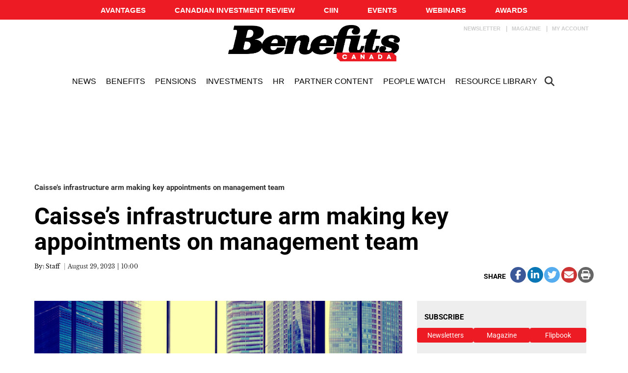

--- FILE ---
content_type: text/html; charset=UTF-8
request_url: https://www.benefitscanada.com/notice/appointment-notice/caisses-infrastructure-arm-making-key-appointments-on-management-team/
body_size: 24290
content:
<!DOCTYPE html>
<html lang="en-US" class="no-js no-svg">

<head>
	<meta charset="UTF-8">
	<meta name="viewport" content="width=device-width, initial-scale=1">
	<meta name="language" content="en">
	<link rel="profile" href="http://gmpg.org/xfn/11">
	<!-- LiveConnectTag for advertisers -->
	<script type="text/javascript" src="//b-code.liadm.com/b-00t6.min.js" async="true" charset="utf-8"></script>
	<!-- LiveConnectTag for advertisers -->
	<meta name="cxenseparse:tcm-title" content="Caisse's infrastructure arm making key appointments on management team" />
<meta name="cxenseparse:title" content="Caisse's infrastructure arm making key appointments on management team" />
<meta name="cxenseparse:tcm-pagetype" content="article" />
<meta name="cxenseparse:tcm-sitesubsection" content="Appointment notice" />
<meta name="cxenseparse:tcm-sitesection" content="Notice" />
<meta name="cxenseparse:tcm-author" content="Staff" />
<meta name="cxenseparse:tcm-description" content="The Caisse de dépôt et placement du Québec&#8217;s infrastructure arm is making key appointments on its management team, effective Sept. 5. CDPQ Infra, which acts as a principal contractor for major public infrastructure projects, is appointing Daniel Farina as the organization&#8217;s managing director; Sophie Lussier as executive vice-president and head of corporate services, organization performance and [&hellip;]" />
<meta name="cxenseparse:tcm-keywords" content="institutional investing, Caisse de dépôt et placement du Québec, People Watch, alternative investing, infrastructre" />
<meta name="cxenseparse:recs:publishtime" content="2023-08-29T10:00:02" />
<meta name="cxenseparse:recs:image" content="https://www.benefitscanada.com/wp-content/uploads/sites/7/2020/11/WelcomeBack_Handshake_42883873_l-123RF.jpg" />
<meta name="cxenseparse:recs:recommendable" content="true" />
<meta name="cxenseparse:recs:recommending" content="true" />
<meta name="cxenseparse:recs:articleid" content="142662" />
<meta name="cxenseparse:recs:category" content="Appointment notice" />
<meta name='robots' content='index, follow, max-image-preview:large, max-snippet:-1, max-video-preview:-1' />

	<!-- This site is optimized with the Yoast SEO Premium plugin v23.9 (Yoast SEO v23.9) - https://yoast.com/wordpress/plugins/seo/ -->
	<title>Caisse&#039;s infrastructure arm making key appointments on management team | Benefits Canada.com</title><link rel="preload" data-rocket-preload as="image" href="https://www.benefitscanada.com/wp-content/uploads/sites/7/2020/11/WelcomeBack_Handshake_42883873_l-123RF.jpg" fetchpriority="high">
	<link rel="canonical" href="https://www.benefitscanada.com/notice/appointment-notice/caisses-infrastructure-arm-making-key-appointments-on-management-team/" />
	<meta property="og:locale" content="en_US" />
	<meta property="og:type" content="article" />
	<meta property="og:title" content="Caisse&#039;s infrastructure arm making key appointments on management team" />
	<meta property="og:description" content="The Caisse de dépôt et placement du Québec&#8217;s infrastructure arm is making key appointments on its management team, effective Sept. 5. CDPQ Infra, which acts as a principal contractor for major public infrastructure projects, is appointing Daniel Farina as the organization&#8217;s managing director; Sophie Lussier as executive vice-president and head of corporate services, organization performance and [&hellip;]" />
	<meta property="og:url" content="https://www.benefitscanada.com/notice/appointment-notice/caisses-infrastructure-arm-making-key-appointments-on-management-team/" />
	<meta property="og:site_name" content="Benefits Canada.com" />
	<meta property="article:publisher" content="https://www.facebook.com/BenefitsCanada/" />
	<meta property="article:published_time" content="2023-08-29T14:00:02+00:00" />
	<meta property="article:modified_time" content="2023-08-28T16:36:45+00:00" />
	<meta property="og:image" content="https://www.benefitscanada.com/wp-content/uploads/sites/7/2020/11/WelcomeBack_Handshake_42883873_l-123RF.jpg" />
	<meta property="og:image:width" content="800" />
	<meta property="og:image:height" content="600" />
	<meta property="og:image:type" content="image/jpeg" />
	<meta name="author" content="Jennifer Paterson" />
	<meta name="twitter:card" content="summary_large_image" />
	<meta name="twitter:creator" content="@BenCanMag" />
	<meta name="twitter:site" content="@BenCanMag" />
	<meta name="twitter:label1" content="Written by" />
	<meta name="twitter:data1" content="Jennifer Paterson" />
	<meta name="twitter:label2" content="Est. reading time" />
	<meta name="twitter:data2" content="2 minutes" />
	<script type="application/ld+json" class="yoast-schema-graph">{"@context":"https://schema.org","@graph":[{"@type":"Article","@id":"https://www.benefitscanada.com/notice/appointment-notice/caisses-infrastructure-arm-making-key-appointments-on-management-team/#article","isPartOf":{"@id":"https://www.benefitscanada.com/notice/appointment-notice/caisses-infrastructure-arm-making-key-appointments-on-management-team/"},"author":{"name":"Jennifer Paterson","@id":"https://www.benefitscanada.com/#/schema/person/a4c4ffc1f4d8545b7ce94615bf168020"},"headline":"Caisse&#8217;s infrastructure arm making key appointments on management team","datePublished":"2023-08-29T14:00:02+00:00","dateModified":"2023-08-28T16:36:45+00:00","mainEntityOfPage":{"@id":"https://www.benefitscanada.com/notice/appointment-notice/caisses-infrastructure-arm-making-key-appointments-on-management-team/"},"wordCount":382,"publisher":{"@id":"https://www.benefitscanada.com/#organization"},"image":{"@id":"https://www.benefitscanada.com/notice/appointment-notice/caisses-infrastructure-arm-making-key-appointments-on-management-team/#primaryimage"},"thumbnailUrl":"https://www.benefitscanada.com/wp-content/uploads/sites/7/2020/11/WelcomeBack_Handshake_42883873_l-123RF.jpg","keywords":["institutional investing","Caisse de dépôt et placement du Québec","People Watch","alternative investing","infrastructre"],"articleSection":["News","Benefits Canada News","Investments","Alternative investments","Notice","Appointment notice","CIR News"],"inLanguage":"en-US"},{"@type":"WebPage","@id":"https://www.benefitscanada.com/notice/appointment-notice/caisses-infrastructure-arm-making-key-appointments-on-management-team/","url":"https://www.benefitscanada.com/notice/appointment-notice/caisses-infrastructure-arm-making-key-appointments-on-management-team/","name":"Caisse's infrastructure arm making key appointments on management team | Benefits Canada.com","isPartOf":{"@id":"https://www.benefitscanada.com/#website"},"primaryImageOfPage":{"@id":"https://www.benefitscanada.com/notice/appointment-notice/caisses-infrastructure-arm-making-key-appointments-on-management-team/#primaryimage"},"image":{"@id":"https://www.benefitscanada.com/notice/appointment-notice/caisses-infrastructure-arm-making-key-appointments-on-management-team/#primaryimage"},"thumbnailUrl":"https://www.benefitscanada.com/wp-content/uploads/sites/7/2020/11/WelcomeBack_Handshake_42883873_l-123RF.jpg","datePublished":"2023-08-29T14:00:02+00:00","dateModified":"2023-08-28T16:36:45+00:00","inLanguage":"en-US","potentialAction":[{"@type":"ReadAction","target":["https://www.benefitscanada.com/notice/appointment-notice/caisses-infrastructure-arm-making-key-appointments-on-management-team/"]}]},{"@type":"ImageObject","inLanguage":"en-US","@id":"https://www.benefitscanada.com/notice/appointment-notice/caisses-infrastructure-arm-making-key-appointments-on-management-team/#primaryimage","url":"https://www.benefitscanada.com/wp-content/uploads/sites/7/2020/11/WelcomeBack_Handshake_42883873_l-123RF.jpg","contentUrl":"https://www.benefitscanada.com/wp-content/uploads/sites/7/2020/11/WelcomeBack_Handshake_42883873_l-123RF.jpg","width":800,"height":600},{"@type":"WebSite","@id":"https://www.benefitscanada.com/#website","url":"https://www.benefitscanada.com/","name":"Benefits Canada.com","description":"Canada&#039;s most influential pension and benefits publication for decision-makers","publisher":{"@id":"https://www.benefitscanada.com/#organization"},"potentialAction":[{"@type":"SearchAction","target":{"@type":"EntryPoint","urlTemplate":"https://www.benefitscanada.com/?s={search_term_string}"},"query-input":{"@type":"PropertyValueSpecification","valueRequired":true,"valueName":"search_term_string"}}],"inLanguage":"en-US"},{"@type":"Organization","@id":"https://www.benefitscanada.com/#organization","name":"Benefits Canada.com","url":"https://www.benefitscanada.com/","logo":{"@type":"ImageObject","inLanguage":"en-US","@id":"https://www.benefitscanada.com/#/schema/logo/image/","url":"https://www.benefitscanada.com/wp-content/uploads/sites/7/2019/09/Benefits_logo.png","contentUrl":"https://www.benefitscanada.com/wp-content/uploads/sites/7/2019/09/Benefits_logo.png","width":2470,"height":565,"caption":"Benefits Canada.com"},"image":{"@id":"https://www.benefitscanada.com/#/schema/logo/image/"},"sameAs":["https://www.facebook.com/BenefitsCanada/","https://x.com/BenCanMag"]},{"@type":"Person","@id":"https://www.benefitscanada.com/#/schema/person/a4c4ffc1f4d8545b7ce94615bf168020","name":"Jennifer Paterson","image":{"@type":"ImageObject","inLanguage":"en-US","@id":"https://www.benefitscanada.com/#/schema/person/image/","url":"https://secure.gravatar.com/avatar/d54615be930ea7a2f8ed899eb8d008cd?s=96&d=mm&r=g","contentUrl":"https://secure.gravatar.com/avatar/d54615be930ea7a2f8ed899eb8d008cd?s=96&d=mm&r=g","caption":"Jennifer Paterson"},"url":"https://www.benefitscanada.com/author/1513792623ie68281/"}]}</script>
	<!-- / Yoast SEO Premium plugin. -->


<link rel='dns-prefetch' href='//avatar.tcmediasaffaires.com' />
<link rel='dns-prefetch' href='//kit.fontawesome.com' />

<link rel="alternate" type="application/rss+xml" title="Benefits Canada.com &raquo; Feed" href="https://www.benefitscanada.com/feed/" />
<link rel="alternate" type="application/rss+xml" title="Benefits Canada.com &raquo; Comments Feed" href="https://www.benefitscanada.com/comments/feed/" />
<link rel='stylesheet' id='avatar-vendors-css' href='https://avatar.tcmediasaffaires.com/app/themes/avatar-tcm/assets/css/vendors.min.css?ver=1.0.2' type='text/css' media='all' />
<link rel='stylesheet' id='avatar-tcm_parent-css' href='https://avatar.tcmediasaffaires.com/app/themes/avatar-tcm/style.css?ver=2.6' type='text/css' media='all' />
<link rel='stylesheet' id='avatar-tcm-css' href='https://avatar.tcmediasaffaires.com/app/themes/avatar-be/style.css?ver=1.1.8' type='text/css' media='all' />
<style id='avatar-tcm-inline-css' type='text/css'>

						.entity-header{ background-color: !important; }
					

			.icons:after,
			.icons:before,
			.menu-user__link.active,
			.most-top5__rank,
			.related-news-module__link:hover,
			.text-content__link:hover,
			.text-content__category-label,
			.text-content__category-label a,
			.article-body a:hover,
			.text-content__item a:hover,
			.text-content__excerpt a:hover,
			.taxonomies-link__description a:hover,
			.site-header__center-button:hover,
			.user-header__link,
			.user-form__legend-title,
			.user-why-content__title,
			.user-side-box__title,
			.user-form__panel-title,
			.user-form__btn-submit:focus,
			.user-form__btn-submit:hover,
			.validation-box,
			.user-form-confirmation__icon,
			.user-form-confirmation__title,
			.user-form-confirmation__link,
			.user-profile-header__title,
			.user-profile-menu__item.active .user-profile-menu__icon,
			.user-profile-menu__item.active .user-profile-menu__link,
			.user-profile-menu__item:hover,
			.user-profile-menu__icon:hover,
			.user-profile-menu__item.active,
			.user-profile-menu__link:hover,
			.user-profile-menu__link:focus,
			.user-profile-menu__link:hover .user-profile-menu__icon,
			.user-profile-menu__link:focus .user-profile-menu__icon,
			.user-profile-menu__text:hover,
			.user-profile-menu__text:focus,
			.most-top-list__rank,
			.bold-text--color,
			.search-highlight,
			.component-newspaper a.bloc-title__link,
			.component-newspaper .bloc-title__caret,
			.component-newspaper__btn_required,
			.backissue--list-title .bloc-title__text--color,
			.backissue--list-title .bloc-title__caret,
			.tools-section .btn:hover,
			.slideshow_trigger:hover span,
			.slideshow_trigger:hover figure i,
			.tools-module--tools-resources .bg .text .pub-details,
			.tools-module--tools-resources .bg .text .pub-details span,
			.tools-module--tools-resources .bg .text .pub-details span:first-child,
			.dropdown-menu>li>a:hover,
			.entity-box-listing--podcast h2:after,
			.micro-module .social ul li a,
			.keyword-pop .header a,
			.keyword-pop .closepop,
			.keypop-trigger {
			    color:  #ed1c24;
			}

			.ias-trigger-prev a,
			.ias-trigger a,
			.footer-top,
			.avatar-topic-select,
			.btn-footer,
			.site-header__center-button:hover .site-header__hamburger-icon,
			.featured-video:hover .videos-caret--featured,
			.user-form__btn-submit,
			.validation-box__item,
			.user-form__btn-submit--negative,
			.backissues-title,
			.micro-module .btn,
			.video-brightcove-iframe .vjs-big-play-button,
			.video-brightcove-iframe .vjs-big-play-button:hover,
			.video-brightcove-iframe .vjs-big-play-button:focus,
			.micro-module .subscriptions .btn{
			    background:  #ed1c24;
			}

			.user-form__btn-submit:focus, .user-form__btn-submit:hover,
			.validation-box,
			.user-form-confirmation__title,
			.tools-section .btn:hover {
				    border-color:#ed1c24;
			}

			.ias-spinner svg circle {
				stroke: #ed1c24;
			}
			.std-btn {
				background-color:  #ed1c24;
			}

		
</style>
<style id='wp-emoji-styles-inline-css' type='text/css'>

	img.wp-smiley, img.emoji {
		display: inline !important;
		border: none !important;
		box-shadow: none !important;
		height: 1em !important;
		width: 1em !important;
		margin: 0 0.07em !important;
		vertical-align: -0.1em !important;
		background: none !important;
		padding: 0 !important;
	}
</style>
<link rel='stylesheet' id='wp-block-library-css' href='https://www.benefitscanada.com/wp-includes/css/dist/block-library/style.min.css?ver=6.6.2' type='text/css' media='all' />
<style id='classic-theme-styles-inline-css' type='text/css'>
/*! This file is auto-generated */
.wp-block-button__link{color:#fff;background-color:#32373c;border-radius:9999px;box-shadow:none;text-decoration:none;padding:calc(.667em + 2px) calc(1.333em + 2px);font-size:1.125em}.wp-block-file__button{background:#32373c;color:#fff;text-decoration:none}
</style>
<style id='global-styles-inline-css' type='text/css'>
:root{--wp--preset--aspect-ratio--square: 1;--wp--preset--aspect-ratio--4-3: 4/3;--wp--preset--aspect-ratio--3-4: 3/4;--wp--preset--aspect-ratio--3-2: 3/2;--wp--preset--aspect-ratio--2-3: 2/3;--wp--preset--aspect-ratio--16-9: 16/9;--wp--preset--aspect-ratio--9-16: 9/16;--wp--preset--color--black: #000000;--wp--preset--color--cyan-bluish-gray: #abb8c3;--wp--preset--color--white: #ffffff;--wp--preset--color--pale-pink: #f78da7;--wp--preset--color--vivid-red: #cf2e2e;--wp--preset--color--luminous-vivid-orange: #ff6900;--wp--preset--color--luminous-vivid-amber: #fcb900;--wp--preset--color--light-green-cyan: #7bdcb5;--wp--preset--color--vivid-green-cyan: #00d084;--wp--preset--color--pale-cyan-blue: #8ed1fc;--wp--preset--color--vivid-cyan-blue: #0693e3;--wp--preset--color--vivid-purple: #9b51e0;--wp--preset--gradient--vivid-cyan-blue-to-vivid-purple: linear-gradient(135deg,rgba(6,147,227,1) 0%,rgb(155,81,224) 100%);--wp--preset--gradient--light-green-cyan-to-vivid-green-cyan: linear-gradient(135deg,rgb(122,220,180) 0%,rgb(0,208,130) 100%);--wp--preset--gradient--luminous-vivid-amber-to-luminous-vivid-orange: linear-gradient(135deg,rgba(252,185,0,1) 0%,rgba(255,105,0,1) 100%);--wp--preset--gradient--luminous-vivid-orange-to-vivid-red: linear-gradient(135deg,rgba(255,105,0,1) 0%,rgb(207,46,46) 100%);--wp--preset--gradient--very-light-gray-to-cyan-bluish-gray: linear-gradient(135deg,rgb(238,238,238) 0%,rgb(169,184,195) 100%);--wp--preset--gradient--cool-to-warm-spectrum: linear-gradient(135deg,rgb(74,234,220) 0%,rgb(151,120,209) 20%,rgb(207,42,186) 40%,rgb(238,44,130) 60%,rgb(251,105,98) 80%,rgb(254,248,76) 100%);--wp--preset--gradient--blush-light-purple: linear-gradient(135deg,rgb(255,206,236) 0%,rgb(152,150,240) 100%);--wp--preset--gradient--blush-bordeaux: linear-gradient(135deg,rgb(254,205,165) 0%,rgb(254,45,45) 50%,rgb(107,0,62) 100%);--wp--preset--gradient--luminous-dusk: linear-gradient(135deg,rgb(255,203,112) 0%,rgb(199,81,192) 50%,rgb(65,88,208) 100%);--wp--preset--gradient--pale-ocean: linear-gradient(135deg,rgb(255,245,203) 0%,rgb(182,227,212) 50%,rgb(51,167,181) 100%);--wp--preset--gradient--electric-grass: linear-gradient(135deg,rgb(202,248,128) 0%,rgb(113,206,126) 100%);--wp--preset--gradient--midnight: linear-gradient(135deg,rgb(2,3,129) 0%,rgb(40,116,252) 100%);--wp--preset--font-size--small: 13px;--wp--preset--font-size--medium: 20px;--wp--preset--font-size--large: 36px;--wp--preset--font-size--x-large: 42px;--wp--preset--spacing--20: 0.44rem;--wp--preset--spacing--30: 0.67rem;--wp--preset--spacing--40: 1rem;--wp--preset--spacing--50: 1.5rem;--wp--preset--spacing--60: 2.25rem;--wp--preset--spacing--70: 3.38rem;--wp--preset--spacing--80: 5.06rem;--wp--preset--shadow--natural: 6px 6px 9px rgba(0, 0, 0, 0.2);--wp--preset--shadow--deep: 12px 12px 50px rgba(0, 0, 0, 0.4);--wp--preset--shadow--sharp: 6px 6px 0px rgba(0, 0, 0, 0.2);--wp--preset--shadow--outlined: 6px 6px 0px -3px rgba(255, 255, 255, 1), 6px 6px rgba(0, 0, 0, 1);--wp--preset--shadow--crisp: 6px 6px 0px rgba(0, 0, 0, 1);}:where(.is-layout-flex){gap: 0.5em;}:where(.is-layout-grid){gap: 0.5em;}body .is-layout-flex{display: flex;}.is-layout-flex{flex-wrap: wrap;align-items: center;}.is-layout-flex > :is(*, div){margin: 0;}body .is-layout-grid{display: grid;}.is-layout-grid > :is(*, div){margin: 0;}:where(.wp-block-columns.is-layout-flex){gap: 2em;}:where(.wp-block-columns.is-layout-grid){gap: 2em;}:where(.wp-block-post-template.is-layout-flex){gap: 1.25em;}:where(.wp-block-post-template.is-layout-grid){gap: 1.25em;}.has-black-color{color: var(--wp--preset--color--black) !important;}.has-cyan-bluish-gray-color{color: var(--wp--preset--color--cyan-bluish-gray) !important;}.has-white-color{color: var(--wp--preset--color--white) !important;}.has-pale-pink-color{color: var(--wp--preset--color--pale-pink) !important;}.has-vivid-red-color{color: var(--wp--preset--color--vivid-red) !important;}.has-luminous-vivid-orange-color{color: var(--wp--preset--color--luminous-vivid-orange) !important;}.has-luminous-vivid-amber-color{color: var(--wp--preset--color--luminous-vivid-amber) !important;}.has-light-green-cyan-color{color: var(--wp--preset--color--light-green-cyan) !important;}.has-vivid-green-cyan-color{color: var(--wp--preset--color--vivid-green-cyan) !important;}.has-pale-cyan-blue-color{color: var(--wp--preset--color--pale-cyan-blue) !important;}.has-vivid-cyan-blue-color{color: var(--wp--preset--color--vivid-cyan-blue) !important;}.has-vivid-purple-color{color: var(--wp--preset--color--vivid-purple) !important;}.has-black-background-color{background-color: var(--wp--preset--color--black) !important;}.has-cyan-bluish-gray-background-color{background-color: var(--wp--preset--color--cyan-bluish-gray) !important;}.has-white-background-color{background-color: var(--wp--preset--color--white) !important;}.has-pale-pink-background-color{background-color: var(--wp--preset--color--pale-pink) !important;}.has-vivid-red-background-color{background-color: var(--wp--preset--color--vivid-red) !important;}.has-luminous-vivid-orange-background-color{background-color: var(--wp--preset--color--luminous-vivid-orange) !important;}.has-luminous-vivid-amber-background-color{background-color: var(--wp--preset--color--luminous-vivid-amber) !important;}.has-light-green-cyan-background-color{background-color: var(--wp--preset--color--light-green-cyan) !important;}.has-vivid-green-cyan-background-color{background-color: var(--wp--preset--color--vivid-green-cyan) !important;}.has-pale-cyan-blue-background-color{background-color: var(--wp--preset--color--pale-cyan-blue) !important;}.has-vivid-cyan-blue-background-color{background-color: var(--wp--preset--color--vivid-cyan-blue) !important;}.has-vivid-purple-background-color{background-color: var(--wp--preset--color--vivid-purple) !important;}.has-black-border-color{border-color: var(--wp--preset--color--black) !important;}.has-cyan-bluish-gray-border-color{border-color: var(--wp--preset--color--cyan-bluish-gray) !important;}.has-white-border-color{border-color: var(--wp--preset--color--white) !important;}.has-pale-pink-border-color{border-color: var(--wp--preset--color--pale-pink) !important;}.has-vivid-red-border-color{border-color: var(--wp--preset--color--vivid-red) !important;}.has-luminous-vivid-orange-border-color{border-color: var(--wp--preset--color--luminous-vivid-orange) !important;}.has-luminous-vivid-amber-border-color{border-color: var(--wp--preset--color--luminous-vivid-amber) !important;}.has-light-green-cyan-border-color{border-color: var(--wp--preset--color--light-green-cyan) !important;}.has-vivid-green-cyan-border-color{border-color: var(--wp--preset--color--vivid-green-cyan) !important;}.has-pale-cyan-blue-border-color{border-color: var(--wp--preset--color--pale-cyan-blue) !important;}.has-vivid-cyan-blue-border-color{border-color: var(--wp--preset--color--vivid-cyan-blue) !important;}.has-vivid-purple-border-color{border-color: var(--wp--preset--color--vivid-purple) !important;}.has-vivid-cyan-blue-to-vivid-purple-gradient-background{background: var(--wp--preset--gradient--vivid-cyan-blue-to-vivid-purple) !important;}.has-light-green-cyan-to-vivid-green-cyan-gradient-background{background: var(--wp--preset--gradient--light-green-cyan-to-vivid-green-cyan) !important;}.has-luminous-vivid-amber-to-luminous-vivid-orange-gradient-background{background: var(--wp--preset--gradient--luminous-vivid-amber-to-luminous-vivid-orange) !important;}.has-luminous-vivid-orange-to-vivid-red-gradient-background{background: var(--wp--preset--gradient--luminous-vivid-orange-to-vivid-red) !important;}.has-very-light-gray-to-cyan-bluish-gray-gradient-background{background: var(--wp--preset--gradient--very-light-gray-to-cyan-bluish-gray) !important;}.has-cool-to-warm-spectrum-gradient-background{background: var(--wp--preset--gradient--cool-to-warm-spectrum) !important;}.has-blush-light-purple-gradient-background{background: var(--wp--preset--gradient--blush-light-purple) !important;}.has-blush-bordeaux-gradient-background{background: var(--wp--preset--gradient--blush-bordeaux) !important;}.has-luminous-dusk-gradient-background{background: var(--wp--preset--gradient--luminous-dusk) !important;}.has-pale-ocean-gradient-background{background: var(--wp--preset--gradient--pale-ocean) !important;}.has-electric-grass-gradient-background{background: var(--wp--preset--gradient--electric-grass) !important;}.has-midnight-gradient-background{background: var(--wp--preset--gradient--midnight) !important;}.has-small-font-size{font-size: var(--wp--preset--font-size--small) !important;}.has-medium-font-size{font-size: var(--wp--preset--font-size--medium) !important;}.has-large-font-size{font-size: var(--wp--preset--font-size--large) !important;}.has-x-large-font-size{font-size: var(--wp--preset--font-size--x-large) !important;}
:where(.wp-block-post-template.is-layout-flex){gap: 1.25em;}:where(.wp-block-post-template.is-layout-grid){gap: 1.25em;}
:where(.wp-block-columns.is-layout-flex){gap: 2em;}:where(.wp-block-columns.is-layout-grid){gap: 2em;}
:root :where(.wp-block-pullquote){font-size: 1.5em;line-height: 1.6;}
</style>
<script type="text/javascript" src="https://www.benefitscanada.com/wp-includes/js/jquery/jquery.min.js?ver=3.7.1" id="jquery-core-js"></script>
<script type="text/javascript" src="https://www.benefitscanada.com/wp-includes/js/jquery/jquery-migrate.min.js?ver=3.4.1" id="jquery-migrate-js" data-rocket-defer defer></script>
<script type="text/javascript" src="https://kit.fontawesome.com/0d143937b2.js" id="font-awesome-kit-js" data-rocket-defer defer></script>
<link rel="https://api.w.org/" href="https://www.benefitscanada.com/wp-json/" /><link rel="alternate" title="JSON" type="application/json" href="https://www.benefitscanada.com/wp-json/wp/v2/posts/142662" /><link rel='shortlink' href='https://www.benefitscanada.com/?p=142662' />
<link rel="alternate" title="oEmbed (JSON)" type="application/json+oembed" href="https://www.benefitscanada.com/wp-json/oembed/1.0/embed?url=https%3A%2F%2Fwww.benefitscanada.com%2Fnotice%2Fappointment-notice%2Fcaisses-infrastructure-arm-making-key-appointments-on-management-team%2F" />
<link rel="alternate" title="oEmbed (XML)" type="text/xml+oembed" href="https://www.benefitscanada.com/wp-json/oembed/1.0/embed?url=https%3A%2F%2Fwww.benefitscanada.com%2Fnotice%2Fappointment-notice%2Fcaisses-infrastructure-arm-making-key-appointments-on-management-team%2F&#038;format=xml" />


		<!-- Keep old GTM only for Bencan !-->
					<!-- Google Tag Manager (CURRENT/OLD) -->
			<script>
				(function(w, d, s, l, i) {
					w[l] = w[l] || [];
					w[l].push({
						'gtm.start': new Date().getTime(),
						event: 'gtm.js'
					});
					var f = d.getElementsByTagName(s)[0],
						j = d.createElement(s),
						dl = l != 'dataLayer' ? '&l=' + l : '';
					j.async = true;
					j.src =
						'https://www.googletagmanager.com/gtm.js?id=' + i + dl;
					f.parentNode.insertBefore(j, f);
				})(window, document, 'script', 'dataLayer', 'GTM-KX3CRJW');
			</script>
			<!-- End Google Tag Manager -->
		
		<!-- Google Tag Manager (NEW) -->
		<script>
			(function(w, d, s, l, i) {
				w[l] = w[l] || [];
				w[l].push({
					'gtm.start': new Date().getTime(),
					event: 'gtm.js'
				});
				var f = d.getElementsByTagName(s)[0],
					j = d.createElement(s),
					dl = l != 'dataLayer' ? '&l=' + l : '';
				j.async = true;
				j.src =
					'https://www.googletagmanager.com/gtm.js?id=' + i + dl;
				f.parentNode.insertBefore(j, f);
			})(window, document, 'script', 'dataLayer', 'GTM-NDQKHZN');
		</script>
		<!-- End Google Tag Manager -->

	        <script src="https://www.google.com/recaptcha/api.js" async defer></script>
            <script src="https://s3.us-west-2.amazonaws.com/application-mia-player-prod.rubiconproject.com/pub.js" data-publisher-id="66130" data-rocket-defer defer></script>
		<style type="text/css" id="wp-custom-css">
			/* Benefits Canada Question of the week microsite */

#bencan-question-of-the-week-2018 {width:918px;margin:-30px auto 20px 30px;padding:0;font-family:Helvetica, Arial, sans-serif;font-size:1.14em;line-height:1.375em;}
#bencan-question-of-the-week-2018 a, #bencan-question-of-the-week-2018 a:link, #bencan-question-of-the-week-2018 a:visited {color:#e30613;font-weight:bold;text-decoration:underline;display:inline-block;padding:1px;}
#bencan-question-of-the-week-2018 a:hover, #bencan-question-of-the-week-2018 a:active, #bencan-question-of-the-week-2018 a:focus  {color:#000; border: solid 1px #e30613; text-decoration:none;padding:0;}
#bencan-question-of-the-week-2018 .question-of-the-week-header-2018 {width:100%;position:relative;margin:0 0 20px 0;padding:0;}
#bencan-question-of-the-week-2018 .question-of-the-week-title-2018 {width:710px;height:130px;float:left;background-color:#eaeaea;}
#bencan-question-of-the-week-2018 .question-of-the-week-contact-2018 {width:196px;height:120px;padding: 10px 6px 0 6px;float:right; text-align:right; background-color:#000;color:#fff; font-family:Arial, Helvetica, sans-serif;font-weight:normal;line-height:1.25em;}
#bencan-question-of-the-week-2018 .question-of-the-week-contact-large-2018 {font-size:1em;font-weight:bold;color:#fff; font-family:Arial, Helvetica, sans-serif;}
#bencan-question-of-the-week-2018 .question-of-the-week-navigation-2018 {margin:0;padding:8px 0 0 0;width:745px;clear:both;}
#bencan-question-of-the-week-2018 .question-of-the-week-navigation-2018 li {display:inline;padding:0 18px 0 0;margin:0;list-style:none;color:#000;font-weight:bold;}
#bencan-question-of-the-week-2018 .question-of-the-week-navigation-2018 li a {padding:6px 5px;}
#bencan-question-of-the-week-2018 .question-of-the-week-section-2018 {width:100%;clear:both;position:relative;margin:20px 0;padding:0;border-top:solid 1px #000;overflow:auto;}
#bencan-question-of-the-week-2018 .question-of-the-week-font-size-small {font-size:0.875em;}
#bencan-question-of-the-week-2018 .question-of-the-week-photo-2018 {color:#fff;width:220px;float:right;margin:0 0 0 22px;}
#bencan-question-of-the-week-2018 .question-of-the-week-content-2018 {width:674px;float:left;margin:0;padding:0;}
#bencan-question-of-the-week-2018 .question-of-the-week-content-2018 p {margin-top:0.375em;margin-bottom:0.687em;padding:0;}
#bencan-question-of-the-week-2018 .question-of-the-week-content-2018 ol {padding-left:50px;}
#bencan-question-of-the-week-2018 .question-of-the-week-content-2018 ul {padding-left:50px;}
#bencan-question-of-the-week-2018 h2{font-family:Times New Roman, Times, serif;font-size:1.625em;font-style:normal;line-height:1.25em;}
#bencan-question-of-the-week-2018 h3{font-family:Times New Roman, Times, serif;font-size:1.375em;font-style:normal;line-height:1.25em;}
#bencan-question-of-the-week-2018 h4{font-family:Times New Roman, Times, serif;font-size:1.312em;font-style:normal;line-height:1.25em;}
#bencan-question-of-the-week-2018 h5{font-family:Times New Roman, Times, serif;font-size:1.25em;font-style:normal;line-height:1.25em;}
#bencan-question-of-the-week-2018 h6{font-family:Times New Roman, Times, serif;font-size:1.187em;font-style:normal;line-height:1.25em;}

#benefits-canada-directory-microsite-2018 {width:100%;max-width:1280px;margin:0 0 32px 0;padding:0;font-family: Arial, Helvetica, sans-serif;color:#000;line-height:1.43;border-bottom:solid 1px #dbdbdb;}
#benefits-canada-directory-microsite-2018 #benefits-canada-consultants-directory-header {width:96%;padding:16px 2% 3px 2%;background:url(https://www.benefitscanada.com/wp-content/uploads/2017/08/benefitscanada-consultants-directory-header-background-20170804.png) top left no-repeat;}
#benefits-canada-directory-microsite-2018 #benefits-canada-money-managers-directory-header {width:96%;padding:16px 2% 0 2%;background: url(https://www.benefitscanada.com/wp-content/uploads/2018/05/money-managers-directory-background-20180524.png) top left no-repeat;}
#benefits-canada-directory-microsite-2018 #benefits-canada-directory-main, #benefits-canada-directory-microsite-2018 #benefits-canada-directory-footer {width:96%;margin:0;padding:10px 2%;border-right:solid 1px #ccc;}
#benefits-canada-directory-microsite-2018 .benefits-canada-directory-page-heading {width:100%;height:auto;max-width:557px;}
#benefits-canada-directory-microsite-2018 #benefits-canada-directory-navigation {list-style-type:none;margin:0 0 2em 0;padding:0;}
#benefits-canada-directory-microsite-2018 #benefits-canada-directory-navigation li {display:inline;list-style:none;margin:0;padding:0 0.5em 0 0;font-weight:bold;}
#benefits-canada-directory-microsite-2018 #benefits-canada-directory-navigation li a {display:inline-block;font-weight:bold;}
#benefits-canada-directory-microsite-2018 .benefits-canada-directory-section {clear:left;overflow:auto;}
#benefits-canada-directory-microsite-2018 .benefits-canada-directory-listing-container {width:46%;display:inline;float:left;margin:0;padding:10px 2%;text-align:left;position:relative;border-top:solid 1px #ccc;}
#benefits-canada-directory-microsite-2018 .benefits-canada-directory-listing-logo {width:99%;height:auto;max-width:320px;margin:0 0 20px 0;}
#benefits-canada-directory-microsite-2018 .benefits-canada-directory-listing {margin:0;padding:5px 16px;}
#benefits-canada-directory-microsite-2018 .benefits-canada-directory-heading1 {font-size:3em;color:#000;margin:0;padding:0;font-weight:bold;}
#benefits-canada-directory-microsite-2018 .benefits-canada-directory-heading2 {margin:0;padding:0;font-family:'Times New Roman', Times, serif; font-size:2em;color:#000;font-weight:bold;}
#benefits-canada-directory-microsite-2018 .benefits-canada-directory-heading3, #benefits-canada-directory-microsite-2018 h3 {font-size:1.43em;margin:0 0 0.3125em 0;padding:0;font-weight:bold;}
#benefits-canada-directory-microsite-2018 .benefits-canada-directory-heading4 {font-weight:bold;text-transform:uppercase;font-size:0.93em;}
#benefits-canada-directory-microsite-2018 .benefits-canada-directory-align-center {text-align:center;}
#benefits-canada-directory-microsite-2018 .benefits-canada-directory-font-style-uppercase {text-transform:uppercase;}
#benefits-canada-directory-microsite-2018 p {margin:0.214em 0;padding:0;}
#benefits-canada-directory-microsite-2018 a, #benefits-canada-directory-microsite-2018 a:link {color:#e30613;text-decoration:underline;padding:1px 2px;display:inline-block;}
#benefits-canada-directory-microsite-2018 a .benefits-canada-directory-heading3, #benefits-canada-directory-microsite-2018 a:link .benefits-canada-directory-heading3 {color:#e30613;}
#benefits-canada-directory-microsite-2018 a:hover, #benefits-canada-directory-microsite-2018 a:active, #benefits-canada-directory-microsite-2018 a:focus {color:#000;text-decoration:underline;border:solid 1px #9c9a9a;padding:0 1px;}
#benefits-canada-directory-microsite-2018 a:hover .benefits-canada-directory-heading3, #benefits-canada-directory-microsite-2018 a:active .benefits-canada-directory-heading3, #benefits-canada-directory-microsite-2018 a:focus .benefits-canada-directory-heading3 {color:#000;}
@media only screen and (max-device-width:1023px) {#benefits-canada-directory-microsite-2018 .benefits-canada-directory-listing-container {width:96%;clear:left;} #benefits-canada-directory-microsite-2018 .benefits-canada-directory-listing {padding:0;} #benefits-canada-directory-microsite-2018 #benefits-canada-consultants-directory-header {background:none;} #benefits-canada-directory-microsite-2018 #benefits-canada-money-managers-directory-header {background:none;} #benefits-canada-directory-microsite-2018 #benefits-canada-directory-main, #benefits-canada-directory-microsite-2018 #benefits-canada-directory-footer {border:none;} #benefits-canada-directory-microsite-2018 {border:solid 1px #ccc;}}
#main-body.clearfix.microsite {
    padding-bottom: 10px;
}
#main-body.microsite {
    background-color: #fff;
    padding: 30px 0 0 0;
}
#main-body {
    padding: 0 10px 0 0;
    margin-top: 10px;
    border-top: 1px solid #333;
    border-left: 1px solid #333;
    border-bottom: 1px solid #333;
}

/* Careers Microsite CSS */
/* CSS Document for Benefits Canada Careers */

#benefits-careers-container { width:990px; margin:0 0 30px 0; padding:30px 0 0 0; font-family:"Times New Roman", Times, serif; font-size:16px; line-height:21px; color:#0b0204;}
#benefits-careers-container h2 {font-family:Arial, Helvetica, sans-serif; font-weight:bold; font-size:18px; margin:5px 0; padding:0; color:#ed1c24;}
#benefits-careers-container h3 {font-size:18px; font-weight:bold; font-style:italic; color:#7b7979; margin:5px 0 0 0; padding:0;}
#benefits-careers-container h4 {font-family:Arial, Helvetica, sans-serif; font-weight:normal; font-size:16px; margin:5px 0 0 0; padding:0;}
#benefits-careers-container p {margin:0 0 20px 0; padding:0;}
#benefits-careers-container ul {margin:5px 0 15px 0; padding:0;}
#benefits-careers-container ul li {margin:0 0 0 20px; padding:2px 0; list-style-image:url(http://www.benefitscanada.com/wp-content/uploads/2011/07/careers-bullet-point.gif);}
#benefits-careers-container ul li ul li {list-style:circle; list-style-image:none; color:#333;}
#benefits-careers-container a,
#benefits-careers-container a:link,
#benefits-careers-container a:visited {color:#ed1c24; font-weight:bold;}
#benefits-careers-container a:hover,
#benefits-careers-container a:active {color:#5a5758;}

/* Header and Content Containers */
#benefits-careers-container .careers-header {overflow:auto; width:990px; clear:both;}
#benefits-careers-container p.careers-logo {width:200px; height:40px; float:left; margin:0; padding:0 0 0 20px; font-family:"Times New Roman", Times, serif; font-size:30px; font-weight:bold;}
#benefits-careers-container ul.careers-navigation {width:750px; height:40px; margin:0; padding:0; float:left; font-family:Arial, Helvetica, sans-serif; font-size:16px; font-weight:normal; font-style:italic; color:#7b7979;}
#benefits-careers-container ul.careers-navigation li {float:left; list-style:none; margin:0; padding:0;}
#benefits-careers-container ul.careers-navigation li.navigate-text {padding-top:10px;}
#benefits-careers-container .small-button { font-family:Arial, Helvetica, sans-serif; font-size:12px; font-weight:bold; color:#231f20; text-transform:uppercase; font-style:normal; text-decoration:none; display:block; width:165px; height:32px; text-align:center; margin:0 5px; padding:3px 0 0 0; float:left; background:#fff200 url(http://www.benefitscanada.com/wp-content/uploads/2011/07/careers-small-button-background.gif) top center no-repeat; color:#0b0204 !important;}

#benefits-careers-container .careers-content {width:990px; margin:0; padding:0;}

/* Homepage */
#benefits-careers-container .career-archive {overflow:auto; width:950px; clear:both; padding:20px 0; margin:0; border-bottom:solid 1px #cdced0;}
#benefits-careers-container .career-archive h2 {text-indent:20px;}
#benefits-careers-container .career-archive .career-description-archive {width:560px; margin:0 30px 0 20px; padding:0; float:left; display:inline;}
#benefits-careers-container .career-archive .career-details-archive {width:275px; margin:0; padding:0 0 0 25px; float:left; border-left:dotted 3px #cdced0; font-family:Arial, Helvetica, sans-serif; font-size:14px;}

/* Job Post Page */
#benefits-careers-container .career-post {padding:0 0 0 20px; margin:20px 20px 0 0; width:580px; float:left;}

/* Place Ad form */
#benefits-careers-container .career-place-ad {padding:0 20px; margin:20px 8px 0 0; width:569px; float:left; border-right:dotted 3px #cdced0;}

/* Sidebar styles */
#benefits-careers-container .grey-diagonal-lines {background:url(http://www.benefitscanada.com/wp-content/uploads/2011/07/careers-narrow-grey-lines.gif); padding:0 0 10px 0;}
#benefits-careers-container .career-details-post {width:346px; margin:40px 0 0 20px; float:left;}
#benefits-careers-container .careers-thank-you {width:764px; margin:40px 0 0 100px; float:left; display: inline;}
#benefits-careers-container .sidebar-content {background:#fff url(http://www.benefitscanada.com/wp-content/uploads/2011/07/careers-sidebar-top-background.gif) top right no-repeat; border-left:solid 1px #cdced0; border-bottom:solid 1px #cdced0; margin:-10px 10px 0 -10px; padding:25px 0; position:relative; font-family:Arial, Helvetica, sans-serif; font-size:14px; zoom: 1}
#benefits-careers-container .sidebar-content p,
#benefits-careers-container .sidebar-content ul,
#benefits-careers-container .sidebar-content h2,
#benefits-careers-container .sidebar-content h3,
#benefits-careers-container .sidebar-content h4 {padding:0 20px;}

/* Other styles */
#benefits-careers-container .grey-bottom-border {padding-bottom:25px; border-bottom:solid 1px #cdced0; margin-bottom:-5px;}
#benefits-careers-container .career-category {font-size:12px; text-transform:uppercase; font-weight:normal; color:#5a5758;}
#benefits-careers-container .center-align-text {text-align:center;}
#benefits-careers-container .company-logo {margin:0 0 15px 0;}
#benefits-careers-container .black-text {color:#0b0204;}
.textwidget .question-of-the-week-navigation-2018 li {
    display: inline;
    padding: 0 18px 0 0;
    margin: 0;
    list-style: none;
    color: #000;
    font-weight: bold;
}
.textwidget .question-of-the-week-contact-2018 {
    width: auto;
    height: 120px;
    padding: 10px 6px 0 6px;
/*     float: right; */
/*     text-align: right; */
    background-color: #000;
    color: #fff;
    font-family: Arial, Helvetica, sans-serif;
    font-weight: normal;
    line-height: 1.25em;
}
.qotw-header-height {
	height: 130px;
}
@media screen and (max-width: 780px) {
	.qotw-header-height {
	height: 60px;
}
}
.textwidget .question-of-the-week-navigation-2018 a, .textwidget .question-of-the-week-navigation-2018 a:link, .textwidget .question-of-the-week-navigation-2018 a:visited {
	color: #e30613;
    font-weight: bold;
    text-decoration: underline;
    display: inline-block;
    padding: 1px;
}
.textwidget .question-of-the-week-navigation-2018 li a {
	padding: 6px 5px !important;
}
.textwidget .question-of-the-week-navigation-2018 a:hover, .textwidget .question-of-the-week-navigation-2018 a:active, .textwidget .question-of-the-week-navigation-2018 a:focus {
	color: #000;
    border: solid 1px #e30613;
    text-decoration: none;
    padding: 0;
}
.textwidget .question-of-the-week-font-size-small a, .textwidget .question-of-the-week-font-size-small a:link, .textwidget .question-of-the-week-font-size-small a:visited, .siteorigin-widget-tinymce.textwidget p > a {
	color: #e30613;
    font-weight: bold;
    text-decoration: underline;
    display: inline-block;
    padding: 1px;
}
@media screen and (max-width: 600px) {
	.siteorigin-widget-tinymce.textwidget h2 strong {
	font-size: 24px;
}
} 		</style>
		<noscript><style id="rocket-lazyload-nojs-css">.rll-youtube-player, [data-lazy-src]{display:none !important;}</style></noscript><style id="rocket-lazyrender-inline-css">[data-wpr-lazyrender] {content-visibility: auto;}</style><meta name="generator" content="WP Rocket 3.17.3.1" data-wpr-features="wpr_defer_js wpr_lazyload_images wpr_lazyload_iframes wpr_automatic_lazy_rendering wpr_oci wpr_desktop" /></head>

<body class="post-template-default single single-post postid-142662 single-format-standard wp-custom-logo be-website advisor-website ">
	
		<!-- Keep old GTM only for Bencan !-->
					<!-- Google Tag Manager (noscript) (CURRENT/OLD) -->
			<noscript><iframe src="https://www.googletagmanager.com/ns.html?id=GTM-KX3CRJW" height="0" width="0" style="display:none;visibility:hidden"></iframe></noscript>
			<!-- End Google Tag Manager (noscript) -->
				<!-- Google Tag Manager (noscript) (NEW) -->
		<noscript><iframe src="https://www.googletagmanager.com/ns.html?id=GTM-NDQKHZN" height="0" width="0" style="display:none;visibility:hidden"></iframe></noscript>
		<!-- End Google Tag Manager (noscript) -->
	<div  id="tc-site-context"></div>


	<div class="market-watch container-fluid visible-md visible-lg" >
		<div  class="ticker">
			<div  class="scroll-wrap">
				<div class="menu-promotion-menu-container"><ul id="menu-promotion-menu" class="menu"><li id="menu-item-472" class="menu-item menu-item-type-custom menu-item-object-custom menu-item-472"><a target="_blank" rel="noopener" href="https://www.avantages.ca/">AVANTAGES</a></li>
<li id="menu-item-50173" class="menu-item menu-item-type-taxonomy menu-item-object-category current-post-ancestor current-menu-parent current-post-parent menu-item-50173"><a target="_blank" rel="noopener" href="https://www.benefitscanada.com/canadian-investment-review/">Canadian Investment Review</a></li>
<li id="menu-item-474" class="menu-item menu-item-type-custom menu-item-object-custom menu-item-474"><a target="_blank" rel="noopener" href="http://www.ciin.ca">CIIN</a></li>
<li id="menu-item-27767" class="menu-item menu-item-type-custom menu-item-object-custom menu-item-27767"><a target="_blank" rel="noopener" href="https://www.benefitscanada.com/microsite/conferences/">EVENTS</a></li>
<li id="menu-item-98631" class="menu-item menu-item-type-post_type menu-item-object-microsite menu-item-98631"><a href="https://www.benefitscanada.com/microsite/webinars/">Webinars</a></li>
<li id="menu-item-103400" class="menu-item menu-item-type-custom menu-item-object-custom menu-item-103400"><a href="https://www.benefitscanada.com/microsite/benefits-canada/awards/">AWARDS</a></li>
</ul></div>			</div>
		</div>
</div>
	<header  class="site-main current-context-view-bencan">
		<!-- Navigation -->
		<div  class="site-header navbar navbar-toggleable-md" data-spy="affix" data-offset-top="110">
			<div  class="site-header__container container">
				<div class="site-header__center">
					<div class="row row--no-margin">
						<div class="col-xs-2 col-md-4 col-left col-no-padding-xs-left">
							<button id="button-menu-main-js" class="site-header__center-button site-header__hamburger navbar-toggle" type="button" data-toggle="collapse" data-target="#menu-main">
								<span class="sr-only">Toggle navigation</span>
								<span class="site-header__hamburger-icon icon-bar"></span>
								<span class="site-header__hamburger-icon icon-bar"></span>
								<span class="site-header__hamburger-icon icon-bar"></span>
							</button>
						</div>
						<div class="col-xs-7 col-md-4 text-center c-logo">
															<a href="https://www.benefitscanada.com/" class="site-header__logo-link" rel="home"><img width="2470" height="565" src="https://www.benefitscanada.com/wp-content/uploads/sites/7/2023/07/Benefits_logo-1.png" class="site-header__logo" alt="Benefits Canada.com" decoding="async" fetchpriority="high" /></a>													</div>
						<div class="col-xs-3 col-md-4 text-right col-no-padding-xs-left">
							<button class="search-trigger hidden-lg" data-target="#search-box" data-toggle="collapse">
								<i class="fa fa-search" aria-hidden="true"></i>
								<span class="sr-only">Search</span>
							</button>
							<button type="button" class="site-header__center-button navbar-toggle" data-toggle="collapse" data-target="#menu-user">
								<i class="site-header__user-icon fa fa-user" aria-hidden="true"></i>
							</button>
						</div>
					</div>
				</div>
				<nav class="site-header__navigation-desktop">
					<!-- Brand and toggle get grouped for better mobile display -->
					<!-- Collect the nav links, forms, and other content for toggling -->
					<div  class="row">
						<div class="col-xs-12 user-m-contain">
							<div id="menu-user" class="menu-user collapse navbar-collapse"><ul id="menu-header-user-log-off" class="menu-user__list nav navbar-nav"><li itemscope="itemscope" itemtype="https://www.schema.org/SiteNavigationElement" id="menu-item-171924" class="menu-item menu-item-type-custom menu-item-object-custom menu-item-171924"><a title="Newsletter" href="https://tc.benefitscanada.com/T/WF/5912/Rp6Ird/Optin/en-US/Form.ofsys">Newsletter</a></li>
<li itemscope="itemscope" itemtype="https://www.schema.org/SiteNavigationElement" id="menu-item-171925" class="menu-item menu-item-type-custom menu-item-object-custom menu-item-171925"><a title="Magazine" href="https://benefitscanada.secure.darwin.cx/Z5YBEN2B">Magazine</a></li>
<li itemscope="itemscope" itemtype="https://www.schema.org/SiteNavigationElement" id="menu-item-501" class="menu-item menu-item-type-post_type menu-item-object-page menu-item-501"><a title="My account" href="https://www.benefitscanada.com/my-account/">My account</a></li>
</ul></div>							<!-- /.navbar-collapse -->
						</div>
					</div>
											<p class='site-header__title-single' aria-label='article title'>Caisse&#8217;s infrastructure arm making key appointments on management team</p>
						<div class="site-header__socials-share">
							<dl class="social-icons social-icons--article-header text-right">
	<dt class="social-icons__label">
		Share	</dt>
	<dd>
		<a class="share-post fb" data-share-url="https://www.facebook.com/sharer/sharer.php?u=https://www.benefitscanada.com/notice/appointment-notice/caisses-infrastructure-arm-making-key-appointments-on-management-team/">
			<span>Facebook</span>
		</a>
	</dd>
	<dd>
		<a class="share-post lkin" data-share-url="https://www.linkedin.com/shareArticle?mini=true&url=https://www.benefitscanada.com/notice/appointment-notice/caisses-infrastructure-arm-making-key-appointments-on-management-team/&title=Caisse&#8217;s infrastructure arm making key appointments on management team&source=Benefits Canada.com">
			<span>LinkedIn</span>
		</a>
	</dd>
	<dd>
		<a class="share-post twt" data-share-url="http://twitter.com/intent/tweet?text=Caisse&#8217;s infrastructure arm making key appointments on management team&url=https://www.benefitscanada.com/notice/appointment-notice/caisses-infrastructure-arm-making-key-appointments-on-management-team/">
			<span>Twitter</span>
		</a>
	</dd>
	<dd>
		<a href="mailto:?subject=I found this interesting for you!&amp;body=Hello,%0A %0A I invite you to consult: %0A%0ACaisse&#8217;s infrastructure arm making key appointments on management team%0A https://www.benefitscanada.com/notice/appointment-notice/caisses-infrastructure-arm-making-key-appointments-on-management-team/ %0A%0A on the site Benefits Canada.com. %0A%0AHave a good day!" class="mailto" title="Share by Email" target="_self">
   			<span>Mail to a fried</span>
   		</a>
   	</dd>
	<dd>
		<a href="javascript:window.print()" class="print">
			<span>Print</span>
		</a>
	</dd>
</dl>						</div>
										<div class="hidden-lg">
						<div id="menu-main" class="collapse navbar-collapse"><ul id="menu-mobile" class="site-header__menu-main menu-main nav navbar-nav color-mobile"><li itemscope="itemscope" itemtype="https://www.schema.org/SiteNavigationElement" id="menu-item-123657" class="menu-item menu-item-type-taxonomy menu-item-object-category current-post-ancestor current-menu-parent current-post-parent menu-item-123657"><a title="News" href="https://www.benefitscanada.com/news/">News</a></li>
<li itemscope="itemscope" itemtype="https://www.schema.org/SiteNavigationElement" id="menu-item-123658" class="menu-item menu-item-type-taxonomy menu-item-object-category menu-item-has-children menu-item-123658 dropdown"><a title="Benefits" href="https://www.benefitscanada.com/benefits/" class="lien-parent" aria-haspopup="true">Benefits</a> <a href="#" class="visible-xs visible-sm visible-md custom-caret" data-toggle="dropdown"></a>
<ul role="menu" class=" dropdown-menu" >
	<li itemscope="itemscope" itemtype="https://www.schema.org/SiteNavigationElement" id="menu-item-123659" class="menu-item menu-item-type-taxonomy menu-item-object-category menu-item-123659"><a title="Absence management" href="https://www.benefitscanada.com/benefits/absence-management/">Absence management</a></li>
	<li itemscope="itemscope" itemtype="https://www.schema.org/SiteNavigationElement" id="menu-item-123660" class="menu-item menu-item-type-taxonomy menu-item-object-category menu-item-123660"><a title="Communication" href="https://www.benefitscanada.com/benefits/benefits-communication/">Communication</a></li>
	<li itemscope="itemscope" itemtype="https://www.schema.org/SiteNavigationElement" id="menu-item-123661" class="menu-item menu-item-type-taxonomy menu-item-object-category menu-item-123661"><a title="Disability management" href="https://www.benefitscanada.com/benefits/disability-management/">Disability management</a></li>
	<li itemscope="itemscope" itemtype="https://www.schema.org/SiteNavigationElement" id="menu-item-123662" class="menu-item menu-item-type-taxonomy menu-item-object-category menu-item-123662"><a title="Health benefits" href="https://www.benefitscanada.com/benefits/health-benefits/">Health benefits</a></li>
	<li itemscope="itemscope" itemtype="https://www.schema.org/SiteNavigationElement" id="menu-item-123663" class="menu-item menu-item-type-taxonomy menu-item-object-category menu-item-123663"><a title="Health/wellness" href="https://www.benefitscanada.com/benefits/health-wellness/">Health/wellness</a></li>
	<li itemscope="itemscope" itemtype="https://www.schema.org/SiteNavigationElement" id="menu-item-123665" class="menu-item menu-item-type-taxonomy menu-item-object-category menu-item-123665"><a title="Legal issues" href="https://www.benefitscanada.com/benefits/benefits-law/">Legal issues</a></li>
	<li itemscope="itemscope" itemtype="https://www.schema.org/SiteNavigationElement" id="menu-item-123666" class="menu-item menu-item-type-taxonomy menu-item-object-category menu-item-123666"><a title="Other" href="https://www.benefitscanada.com/benefits/benefits-other/">Other</a></li>
</ul>
</li>
<li itemscope="itemscope" itemtype="https://www.schema.org/SiteNavigationElement" id="menu-item-123667" class="menu-item menu-item-type-taxonomy menu-item-object-category menu-item-has-children menu-item-123667 dropdown"><a title="Pensions" href="https://www.benefitscanada.com/pensions/" class="lien-parent" aria-haspopup="true">Pensions</a> <a href="#" class="visible-xs visible-sm visible-md custom-caret" data-toggle="dropdown"></a>
<ul role="menu" class=" dropdown-menu" >
	<li itemscope="itemscope" itemtype="https://www.schema.org/SiteNavigationElement" id="menu-item-123668" class="menu-item menu-item-type-taxonomy menu-item-object-category menu-item-123668"><a title="Capital accumulation plans" href="https://www.benefitscanada.com/pensions/cap/">Capital accumulation plans</a></li>
	<li itemscope="itemscope" itemtype="https://www.schema.org/SiteNavigationElement" id="menu-item-123669" class="menu-item menu-item-type-taxonomy menu-item-object-category menu-item-123669"><a title="Governance/legislation" href="https://www.benefitscanada.com/pensions/governance-law/">Governance/legislation</a></li>
	<li itemscope="itemscope" itemtype="https://www.schema.org/SiteNavigationElement" id="menu-item-123670" class="menu-item menu-item-type-taxonomy menu-item-object-category menu-item-123670"><a title="Retirement" href="https://www.benefitscanada.com/pensions/retirement/">Retirement</a></li>
	<li itemscope="itemscope" itemtype="https://www.schema.org/SiteNavigationElement" id="menu-item-123671" class="menu-item menu-item-type-taxonomy menu-item-object-category menu-item-123671"><a title="Communication" href="https://www.benefitscanada.com/pensions/pension-communication/">Communication</a></li>
	<li itemscope="itemscope" itemtype="https://www.schema.org/SiteNavigationElement" id="menu-item-123674" class="menu-item menu-item-type-taxonomy menu-item-object-category menu-item-123674"><a title="Other" href="https://www.benefitscanada.com/pensions/pension-other/">Other</a></li>
</ul>
</li>
<li itemscope="itemscope" itemtype="https://www.schema.org/SiteNavigationElement" id="menu-item-123675" class="menu-item menu-item-type-taxonomy menu-item-object-category current-post-ancestor current-menu-parent current-post-parent menu-item-has-children menu-item-123675 dropdown"><a title="Investments" href="https://www.benefitscanada.com/canadian-investment-review/" class="lien-parent" aria-haspopup="true">Investments</a> <a href="#" class="visible-xs visible-sm visible-md custom-caret" data-toggle="dropdown"></a>
<ul role="menu" class=" dropdown-menu" >
	<li itemscope="itemscope" itemtype="https://www.schema.org/SiteNavigationElement" id="menu-item-123677" class="menu-item menu-item-type-taxonomy menu-item-object-category menu-item-123677"><a title="News" href="https://www.benefitscanada.com/canadian-investment-review/cir-news/">News</a></li>
	<li itemscope="itemscope" itemtype="https://www.schema.org/SiteNavigationElement" id="menu-item-123680" class="menu-item menu-item-type-post_type menu-item-object-page menu-item-123680"><a title="Partner Content" href="https://www.benefitscanada.com/canadian-investment-review/canadian-investment-review-partner-content/">Partner Content</a></li>
	<li itemscope="itemscope" itemtype="https://www.schema.org/SiteNavigationElement" id="menu-item-123681" class="menu-item menu-item-type-post_type menu-item-object-page menu-item-123681"><a title="Expert Panel" href="https://www.benefitscanada.com/canadian-investment-review/canadian-investment-review-expert/">Expert Panel</a></li>
	<li itemscope="itemscope" itemtype="https://www.schema.org/SiteNavigationElement" id="menu-item-123682" class="menu-item menu-item-type-taxonomy menu-item-object-category menu-item-123682"><a title="DB" href="https://www.benefitscanada.com/canadian-investment-review/db-investments/">DB</a></li>
	<li itemscope="itemscope" itemtype="https://www.schema.org/SiteNavigationElement" id="menu-item-123683" class="menu-item menu-item-type-taxonomy menu-item-object-category menu-item-123683"><a title="DC" href="https://www.benefitscanada.com/canadian-investment-review/dc-investments/">DC</a></li>
	<li itemscope="itemscope" itemtype="https://www.schema.org/SiteNavigationElement" id="menu-item-123684" class="menu-item menu-item-type-taxonomy menu-item-object-category menu-item-123684"><a title="Public Equities" href="https://www.benefitscanada.com/canadian-investment-review/public-equities/">Public Equities</a></li>
	<li itemscope="itemscope" itemtype="https://www.schema.org/SiteNavigationElement" id="menu-item-123685" class="menu-item menu-item-type-taxonomy menu-item-object-category menu-item-123685"><a title="Fixed income" href="https://www.benefitscanada.com/canadian-investment-review/fixed-income/">Fixed income</a></li>
	<li itemscope="itemscope" itemtype="https://www.schema.org/SiteNavigationElement" id="menu-item-123686" class="menu-item menu-item-type-taxonomy menu-item-object-category current-post-ancestor current-menu-parent current-post-parent menu-item-123686"><a title="Alternative investments" href="https://www.benefitscanada.com/canadian-investment-review/alts/">Alternative investments</a></li>
	<li itemscope="itemscope" itemtype="https://www.schema.org/SiteNavigationElement" id="menu-item-123688" class="menu-item menu-item-type-taxonomy menu-item-object-category menu-item-123688"><a title="Investment Strategies" href="https://www.benefitscanada.com/canadian-investment-review/strategies/">Investment Strategies</a></li>
	<li itemscope="itemscope" itemtype="https://www.schema.org/SiteNavigationElement" id="menu-item-123689" class="menu-item menu-item-type-taxonomy menu-item-object-category menu-item-123689"><a title="Research &amp; Markets" href="https://www.benefitscanada.com/canadian-investment-review/research-markets/">Research &amp; Markets</a></li>
	<li itemscope="itemscope" itemtype="https://www.schema.org/SiteNavigationElement" id="menu-item-123694" class="menu-item menu-item-type-taxonomy menu-item-object-category menu-item-123694"><a title="Other" href="https://www.benefitscanada.com/canadian-investment-review/investments-other/">Other</a></li>
</ul>
</li>
<li itemscope="itemscope" itemtype="https://www.schema.org/SiteNavigationElement" id="menu-item-123695" class="menu-item menu-item-type-taxonomy menu-item-object-category menu-item-has-children menu-item-123695 dropdown"><a title="HR" href="https://www.benefitscanada.com/human-resources/" class="lien-parent" aria-haspopup="true">HR</a> <a href="#" class="visible-xs visible-sm visible-md custom-caret" data-toggle="dropdown"></a>
<ul role="menu" class=" dropdown-menu" >
	<li itemscope="itemscope" itemtype="https://www.schema.org/SiteNavigationElement" id="menu-item-123697" class="menu-item menu-item-type-taxonomy menu-item-object-category menu-item-123697"><a title="Communication" href="https://www.benefitscanada.com/human-resources/hr-communication/">Communication</a></li>
	<li itemscope="itemscope" itemtype="https://www.schema.org/SiteNavigationElement" id="menu-item-123699" class="menu-item menu-item-type-taxonomy menu-item-object-category menu-item-123699"><a title="Legal issues" href="https://www.benefitscanada.com/human-resources/hr-law/">Legal issues</a></li>
	<li itemscope="itemscope" itemtype="https://www.schema.org/SiteNavigationElement" id="menu-item-123701" class="menu-item menu-item-type-taxonomy menu-item-object-category menu-item-123701"><a title="Other" href="https://www.benefitscanada.com/human-resources/hr-other/">Other</a></li>
</ul>
</li>
<li itemscope="itemscope" itemtype="https://www.schema.org/SiteNavigationElement" id="menu-item-123702" class="menu-item menu-item-type-post_type menu-item-object-page menu-item-123702"><a title="Expert Panel" href="https://www.benefitscanada.com/expert-panel/">Expert Panel</a></li>
<li itemscope="itemscope" itemtype="https://www.schema.org/SiteNavigationElement" id="menu-item-123703" class="menu-item menu-item-type-post_type menu-item-object-page menu-item-has-children menu-item-123703 dropdown"><a title="Partner content" href="https://www.benefitscanada.com/partner-content/" class="lien-parent" aria-haspopup="true">Partner content</a> <a href="#" class="visible-xs visible-sm visible-md custom-caret" data-toggle="dropdown"></a>
<ul role="menu" class=" dropdown-menu" >
	<li itemscope="itemscope" itemtype="https://www.schema.org/SiteNavigationElement" id="menu-item-123704" class="menu-item menu-item-type-custom menu-item-object-custom menu-item-123704"><a title="Partner Sites" href="https://www.benefitscanada.com/partner-content/#sites">Partner Sites</a></li>
	<li itemscope="itemscope" itemtype="https://www.schema.org/SiteNavigationElement" id="menu-item-123705" class="menu-item menu-item-type-custom menu-item-object-custom menu-item-123705"><a title="Partner Series" href="https://www.benefitscanada.com/partner-content/#series">Partner Series</a></li>
	<li itemscope="itemscope" itemtype="https://www.schema.org/SiteNavigationElement" id="menu-item-123706" class="menu-item menu-item-type-custom menu-item-object-custom menu-item-123706"><a title="Partner Education" href="https://www.benefitscanada.com/partner-content/#education">Partner Education</a></li>
	<li itemscope="itemscope" itemtype="https://www.schema.org/SiteNavigationElement" id="menu-item-123707" class="menu-item menu-item-type-custom menu-item-object-custom menu-item-123707"><a title="Directories" href="https://www.benefitscanada.com/partner-content/#directory">Directories</a></li>
</ul>
</li>
<li itemscope="itemscope" itemtype="https://www.schema.org/SiteNavigationElement" id="menu-item-123708" class="menu-item menu-item-type-post_type menu-item-object-page menu-item-123708"><a title="Top stories in People Watch" href="https://www.benefitscanada.com/people-watch/">Top stories in People Watch</a></li>
<li itemscope="itemscope" itemtype="https://www.schema.org/SiteNavigationElement" id="menu-item-171361" class="menu-item menu-item-type-custom menu-item-object-custom menu-item-171361"><a title="Resource Library" href="https://www.benefitscanada.com/microsite/resource-library/">Resource Library</a></li>
<li itemscope="itemscope" itemtype="https://www.schema.org/SiteNavigationElement" id="menu-item-123709" class="hidden-lg c-red menu-item menu-item-type-post_type menu-item-object-microsite menu-item-123709"><a title="Events" href="https://www.benefitscanada.com/microsite/conferences/">Events</a></li>
<li itemscope="itemscope" itemtype="https://www.schema.org/SiteNavigationElement" id="menu-item-123710" class="hidden-lg c-red menu-item menu-item-type-custom menu-item-object-custom menu-item-123710"><a title="Webinars" href="https://www.benefitscanada.com/microsite/webinars/%20">Webinars</a></li>
<li itemscope="itemscope" itemtype="https://www.schema.org/SiteNavigationElement" id="menu-item-123711" class="hidden-lg c-red menu-item menu-item-type-custom menu-item-object-custom menu-item-123711"><a title="Awards" href="https://www.benefitscanada.com/microsite/benefits-canada/awards/">Awards</a></li>
<li><button class="search-trigger search-trigger--menu bobo visible-lg" data-target="#search-box" data-toggle="collapse">                             
        				<i class="fa fa-search" aria-hidden="true"></i>
        				<span class="sr-only">Search></span>
        			</button></li></ul></div>					</div>
					<div class="hidden visible-lg">
						<div id="menu-main" class="collapse navbar-collapse"><ul id="menu-main-navigation" class="site-header__menu-main menu-main nav navbar-nav"><li itemscope="itemscope" itemtype="https://www.schema.org/SiteNavigationElement" id="menu-item-27759" class="menu-item menu-item-type-taxonomy menu-item-object-category current-post-ancestor current-menu-parent current-post-parent menu-item-27759"><a title="News" href="https://www.benefitscanada.com/news/bencan/">News</a></li>
<li itemscope="itemscope" itemtype="https://www.schema.org/SiteNavigationElement" id="menu-item-27738" class="menu-item menu-item-type-taxonomy menu-item-object-category menu-item-has-children menu-item-27738 dropdown"><a title="Benefits" href="https://www.benefitscanada.com/benefits/" class="lien-parent" aria-haspopup="true">Benefits</a> <a href="#" class="visible-xs visible-sm visible-md custom-caret" data-toggle="dropdown"></a>
<ul role="menu" class=" dropdown-menu" >
	<li itemscope="itemscope" itemtype="https://www.schema.org/SiteNavigationElement" id="menu-item-27739" class="menu-item menu-item-type-taxonomy menu-item-object-category menu-item-27739"><a title="Absence management" href="https://www.benefitscanada.com/benefits/absence-management/">Absence management</a></li>
	<li itemscope="itemscope" itemtype="https://www.schema.org/SiteNavigationElement" id="menu-item-27740" class="menu-item menu-item-type-taxonomy menu-item-object-category menu-item-27740"><a title="Communication" href="https://www.benefitscanada.com/benefits/benefits-communication/">Communication</a></li>
	<li itemscope="itemscope" itemtype="https://www.schema.org/SiteNavigationElement" id="menu-item-27741" class="menu-item menu-item-type-taxonomy menu-item-object-category menu-item-27741"><a title="Disability management" href="https://www.benefitscanada.com/benefits/disability-management/">Disability management</a></li>
	<li itemscope="itemscope" itemtype="https://www.schema.org/SiteNavigationElement" id="menu-item-27742" class="menu-item menu-item-type-taxonomy menu-item-object-category menu-item-27742"><a title="Health benefits" href="https://www.benefitscanada.com/benefits/health-benefits/">Health benefits</a></li>
	<li itemscope="itemscope" itemtype="https://www.schema.org/SiteNavigationElement" id="menu-item-27743" class="menu-item menu-item-type-taxonomy menu-item-object-category menu-item-27743"><a title="Health/wellness" href="https://www.benefitscanada.com/benefits/health-wellness/">Health/wellness</a></li>
	<li itemscope="itemscope" itemtype="https://www.schema.org/SiteNavigationElement" id="menu-item-27744" class="menu-item menu-item-type-taxonomy menu-item-object-category menu-item-27744"><a title="Legal issues" href="https://www.benefitscanada.com/benefits/benefits-law/">Legal issues</a></li>
	<li itemscope="itemscope" itemtype="https://www.schema.org/SiteNavigationElement" id="menu-item-27745" class="menu-item menu-item-type-taxonomy menu-item-object-category menu-item-27745"><a title="Other" href="https://www.benefitscanada.com/benefits/benefits-other/">Other</a></li>
</ul>
</li>
<li itemscope="itemscope" itemtype="https://www.schema.org/SiteNavigationElement" id="menu-item-27760" class="menu-item menu-item-type-taxonomy menu-item-object-category menu-item-has-children menu-item-27760 dropdown"><a title="Pensions" href="https://www.benefitscanada.com/pensions/" class="lien-parent" aria-haspopup="true">Pensions</a> <a href="#" class="visible-xs visible-sm visible-md custom-caret" data-toggle="dropdown"></a>
<ul role="menu" class=" dropdown-menu" >
	<li itemscope="itemscope" itemtype="https://www.schema.org/SiteNavigationElement" id="menu-item-27761" class="menu-item menu-item-type-taxonomy menu-item-object-category menu-item-27761"><a title="Capital accumulation plans" href="https://www.benefitscanada.com/pensions/cap/">Capital accumulation plans</a></li>
	<li itemscope="itemscope" itemtype="https://www.schema.org/SiteNavigationElement" id="menu-item-27764" class="menu-item menu-item-type-taxonomy menu-item-object-category menu-item-27764"><a title="Governance/legislation" href="https://www.benefitscanada.com/pensions/governance-law/">Governance/legislation</a></li>
	<li itemscope="itemscope" itemtype="https://www.schema.org/SiteNavigationElement" id="menu-item-27766" class="menu-item menu-item-type-taxonomy menu-item-object-category menu-item-27766"><a title="Retirement" href="https://www.benefitscanada.com/pensions/retirement/">Retirement</a></li>
	<li itemscope="itemscope" itemtype="https://www.schema.org/SiteNavigationElement" id="menu-item-27762" class="menu-item menu-item-type-taxonomy menu-item-object-category menu-item-27762"><a title="Communication" href="https://www.benefitscanada.com/pensions/pension-communication/">Communication</a></li>
	<li itemscope="itemscope" itemtype="https://www.schema.org/SiteNavigationElement" id="menu-item-27765" class="menu-item menu-item-type-taxonomy menu-item-object-category menu-item-27765"><a title="Other" href="https://www.benefitscanada.com/pensions/pension-other/">Other</a></li>
</ul>
</li>
<li itemscope="itemscope" itemtype="https://www.schema.org/SiteNavigationElement" id="menu-item-27750" class="menu-item menu-item-type-taxonomy menu-item-object-category current-post-ancestor current-menu-parent current-post-parent menu-item-has-children menu-item-27750 dropdown"><a title="Investments" href="https://www.benefitscanada.com/canadian-investment-review/" class="lien-parent" aria-haspopup="true">Investments</a> <a href="#" class="visible-xs visible-sm visible-md custom-caret" data-toggle="dropdown"></a>
<ul role="menu" class=" dropdown-menu" >
	<li itemscope="itemscope" itemtype="https://www.schema.org/SiteNavigationElement" id="menu-item-49065" class="menu-item menu-item-type-taxonomy menu-item-object-category menu-item-49065"><a title="News" href="https://www.benefitscanada.com/canadian-investment-review/cir-news/">News</a></li>
	<li itemscope="itemscope" itemtype="https://www.schema.org/SiteNavigationElement" id="menu-item-93574" class="menu-item menu-item-type-post_type menu-item-object-page menu-item-93574"><a title="Partner content" href="https://www.benefitscanada.com/canadian-investment-review/canadian-investment-review-partner-content/">Partner content</a></li>
	<li itemscope="itemscope" itemtype="https://www.schema.org/SiteNavigationElement" id="menu-item-61028" class="menu-item menu-item-type-post_type menu-item-object-page menu-item-61028"><a title="Expert Panel" href="https://www.benefitscanada.com/canadian-investment-review/canadian-investment-review-expert/">Expert Panel</a></li>
	<li itemscope="itemscope" itemtype="https://www.schema.org/SiteNavigationElement" id="menu-item-37282" class="menu-item menu-item-type-taxonomy menu-item-object-category menu-item-37282"><a title="DB" href="https://www.benefitscanada.com/canadian-investment-review/db-investments/">DB</a></li>
	<li itemscope="itemscope" itemtype="https://www.schema.org/SiteNavigationElement" id="menu-item-37283" class="menu-item menu-item-type-taxonomy menu-item-object-category menu-item-37283"><a title="DC" href="https://www.benefitscanada.com/canadian-investment-review/dc-investments/">DC</a></li>
	<li itemscope="itemscope" itemtype="https://www.schema.org/SiteNavigationElement" id="menu-item-27754" class="menu-item menu-item-type-taxonomy menu-item-object-category menu-item-27754"><a title="Public Equities" href="https://www.benefitscanada.com/canadian-investment-review/public-equities/">Public Equities</a></li>
	<li itemscope="itemscope" itemtype="https://www.schema.org/SiteNavigationElement" id="menu-item-27755" class="menu-item menu-item-type-taxonomy menu-item-object-category menu-item-27755"><a title="Fixed income" href="https://www.benefitscanada.com/canadian-investment-review/fixed-income/">Fixed income</a></li>
	<li itemscope="itemscope" itemtype="https://www.schema.org/SiteNavigationElement" id="menu-item-27751" class="menu-item menu-item-type-taxonomy menu-item-object-category current-post-ancestor current-menu-parent current-post-parent menu-item-27751"><a title="Alternative investments" href="https://www.benefitscanada.com/canadian-investment-review/alts/">Alternative investments</a></li>
	<li itemscope="itemscope" itemtype="https://www.schema.org/SiteNavigationElement" id="menu-item-27757" class="menu-item menu-item-type-taxonomy menu-item-object-category menu-item-27757"><a title="Investment Strategies" href="https://www.benefitscanada.com/canadian-investment-review/strategies/">Investment Strategies</a></li>
	<li itemscope="itemscope" itemtype="https://www.schema.org/SiteNavigationElement" id="menu-item-37284" class="menu-item menu-item-type-taxonomy menu-item-object-category menu-item-37284"><a title="Research &amp; Markets" href="https://www.benefitscanada.com/canadian-investment-review/research-markets/">Research &amp; Markets</a></li>
	<li itemscope="itemscope" itemtype="https://www.schema.org/SiteNavigationElement" id="menu-item-27756" class="menu-item menu-item-type-taxonomy menu-item-object-category menu-item-27756"><a title="Other" href="https://www.benefitscanada.com/canadian-investment-review/investments-other/">Other</a></li>
</ul>
</li>
<li itemscope="itemscope" itemtype="https://www.schema.org/SiteNavigationElement" id="menu-item-27746" class="menu-item menu-item-type-taxonomy menu-item-object-category menu-item-has-children menu-item-27746 dropdown"><a title="HR" href="https://www.benefitscanada.com/human-resources/" class="lien-parent" aria-haspopup="true">HR</a> <a href="#" class="visible-xs visible-sm visible-md custom-caret" data-toggle="dropdown"></a>
<ul role="menu" class=" dropdown-menu" >
	<li itemscope="itemscope" itemtype="https://www.schema.org/SiteNavigationElement" id="menu-item-27747" class="menu-item menu-item-type-taxonomy menu-item-object-category menu-item-27747"><a title="Communication" href="https://www.benefitscanada.com/human-resources/hr-communication/">Communication</a></li>
	<li itemscope="itemscope" itemtype="https://www.schema.org/SiteNavigationElement" id="menu-item-27748" class="menu-item menu-item-type-taxonomy menu-item-object-category menu-item-27748"><a title="Legal issues" href="https://www.benefitscanada.com/human-resources/hr-law/">Legal issues</a></li>
	<li itemscope="itemscope" itemtype="https://www.schema.org/SiteNavigationElement" id="menu-item-27749" class="menu-item menu-item-type-taxonomy menu-item-object-category menu-item-27749"><a title="Other" href="https://www.benefitscanada.com/human-resources/hr-other/">Other</a></li>
</ul>
</li>
<li itemscope="itemscope" itemtype="https://www.schema.org/SiteNavigationElement" id="menu-item-93573" class="menu-item menu-item-type-post_type menu-item-object-page menu-item-has-children menu-item-93573 dropdown"><a title="Partner content" href="https://www.benefitscanada.com/partner-content/" class="lien-parent" aria-haspopup="true">Partner content</a> <a href="#" class="visible-xs visible-sm visible-md custom-caret" data-toggle="dropdown"></a>
<ul role="menu" class=" dropdown-menu" >
	<li itemscope="itemscope" itemtype="https://www.schema.org/SiteNavigationElement" id="menu-item-102692" class="menu-item menu-item-type-custom menu-item-object-custom menu-item-102692"><a title="Sites" href="https://www.benefitscanada.com/partner-content/#sites">Sites</a></li>
	<li itemscope="itemscope" itemtype="https://www.schema.org/SiteNavigationElement" id="menu-item-102693" class="menu-item menu-item-type-custom menu-item-object-custom menu-item-102693"><a title="Series" href="https://www.benefitscanada.com/partner-content/#series">Series</a></li>
	<li itemscope="itemscope" itemtype="https://www.schema.org/SiteNavigationElement" id="menu-item-170551" class="menu-item menu-item-type-custom menu-item-object-custom menu-item-170551"><a title="Research" href="https://www.benefitscanada.com/partner-content/#research">Research</a></li>
	<li itemscope="itemscope" itemtype="https://www.schema.org/SiteNavigationElement" id="menu-item-102695" class="menu-item menu-item-type-custom menu-item-object-custom menu-item-102695"><a title="Education" href="https://www.benefitscanada.com/partner-content/#education">Education</a></li>
	<li itemscope="itemscope" itemtype="https://www.schema.org/SiteNavigationElement" id="menu-item-130108" class="menu-item menu-item-type-custom menu-item-object-custom menu-item-130108"><a title="Roundtables" href="https://www.benefitscanada.com/partner-content/#roundtables">Roundtables</a></li>
	<li itemscope="itemscope" itemtype="https://www.schema.org/SiteNavigationElement" id="menu-item-102696" class="menu-item menu-item-type-custom menu-item-object-custom menu-item-102696"><a title="Directories" href="https://www.benefitscanada.com/partner-content/#directory">Directories</a></li>
</ul>
</li>
<li itemscope="itemscope" itemtype="https://www.schema.org/SiteNavigationElement" id="menu-item-93530" class="menu-item menu-item-type-post_type menu-item-object-page menu-item-93530"><a title="People Watch" href="https://www.benefitscanada.com/people-watch/">People Watch</a></li>
<li itemscope="itemscope" itemtype="https://www.schema.org/SiteNavigationElement" id="menu-item-170425" class="menu-item menu-item-type-custom menu-item-object-custom menu-item-170425"><a title="Resource Library" href="https://www.benefitscanada.com/microsite/resource-library/">Resource Library</a></li>
<li><button class="search-trigger search-trigger--menu bobo visible-lg" data-target="#search-box" data-toggle="collapse">                             
        				<i class="fa fa-search" aria-hidden="true"></i>
        				<span class="sr-only">Search></span>
        			</button></li></ul></div>					</div>
					<div id="search-box" class="collapse search-box">
						<form class="text-center search-box__form form-inline" action="https://www.benefitscanada.com">
							<input type="search" name="s" id="search" value="" placeholder="Search" class="search-box__input form-control form-control--small-width form-control--sticky no-border-radius" />
							<input type="hidden" name="post_type" value="post">
							<button type="submit" class="search-box__button btn btn-lg user-form__btn-submit user-form__btn-submit--search no-border-radius component-quick-subscribe-newsletters__button" title="Search">Search</button>
						</form>
					</div>
				</nav>
			</div>
		</div>
		<div  class="row"></div>
		<div  style="height: 65px" class="hidden visible-lg"></div>
									<div  class="container container-ads m32-stick">
					<div  class="row">
						<div class="col-md-12 container-ads__ad text-center">
							<div class='leaderboard' data-m32-ad data-options='{"dfpId":"4916","dfpAdUnitPath":"tc.en.eco.biz_benefitscanada/appointment-notice","isCompanion":true,"kv":{"pos":["atf","but1","top_leaderboard"]},"sizes":"[ [320,50], [300,50], [728,90], [970,250], [980,200], [970,60], [980,60] ]","sizeMapping":"[ [[0,0], [[320,50], [300,50]]], [[768,0], [[728,90]]], [[1024, 0], [[728,90], [970,250], [980,200], [970,60], [980,60]]] ]"}'></div>						</div>
					</div>
				</div>
						</header>
	<!-- Page Content -->


	<div  class="container container-breadcrumbs">
	<div  class="row">
		<div  class="col-md-12">
			<span><span class="breadcrumb_last" aria-current="page">Caisse&#8217;s infrastructure arm making key appointments on management team</span></span>		</div>
	</div>
</div>


	<div  class="container container-content container-w">
		<div  class="wrap">

		<!--podcast general sponsorship top bar-->
				<!--end top bar-->

		<article  id="post-142662" class="base-article  post-142662 post type-post status-publish format-standard has-post-thumbnail category-news category-bencan category-canadian-investment-review category-alts category-notice category-appointment-notice category-cir-news-news tag-institutional-investing tag-caisse-de-depot-et-placement-du-quebec tag-people-watch tag-alternative-investing tag-infrastructre" itemscope itemtype="http://schema.org/NewsArticle">
			<meta itemscope itemprop="mainEntityOfPage" content="" itemType="https://schema.org/WebPage" itemid="https://www.benefitscanada.com/notice/appointment-notice/caisses-infrastructure-arm-making-key-appointments-on-management-team/" />
			<!--if advisor to client article, insert little head image-->
						<!---->
						<header class="base-article__header">
													<h1 class="base-article__title" itemprop="headline">Caisse&#8217;s infrastructure arm making key appointments on management team</h1>
					<div class="row">
						<div class="col-md-8">
														<ul class="pub-details">
								<li class="pub-details__item">By:  <a href="https://www.benefitscanada.com/writer/staff-82/"><span>Staff</span></a></li>																<li class="pub-details__item"><span class="published">August 29, 2023</span>
		<span class="updated">August 28, 2023</span></li><li class="pub-details__item">10:00</li>							</ul>
							<ul class="pub-details">
								<li class="pub-details__item"></li>
							</ul>
						</div>
						<div class="col-md-4 single-share-socials">
							<dl class="social-icons social-icons--article-header text-right">
	<dt class="social-icons__label">
		Share	</dt>
	<dd>
		<a class="share-post fb" data-share-url="https://www.facebook.com/sharer/sharer.php?u=https://www.benefitscanada.com/notice/appointment-notice/caisses-infrastructure-arm-making-key-appointments-on-management-team/">
			<span>Facebook</span>
		</a>
	</dd>
	<dd>
		<a class="share-post lkin" data-share-url="https://www.linkedin.com/shareArticle?mini=true&url=https://www.benefitscanada.com/notice/appointment-notice/caisses-infrastructure-arm-making-key-appointments-on-management-team/&title=Caisse&#8217;s infrastructure arm making key appointments on management team&source=Benefits Canada.com">
			<span>LinkedIn</span>
		</a>
	</dd>
	<dd>
		<a class="share-post twt" data-share-url="http://twitter.com/intent/tweet?text=Caisse&#8217;s infrastructure arm making key appointments on management team&url=https://www.benefitscanada.com/notice/appointment-notice/caisses-infrastructure-arm-making-key-appointments-on-management-team/">
			<span>Twitter</span>
		</a>
	</dd>
	<dd>
		<a href="mailto:?subject=I found this interesting for you!&amp;body=Hello,%0A %0A I invite you to consult: %0A%0ACaisse&#8217;s infrastructure arm making key appointments on management team%0A https://www.benefitscanada.com/notice/appointment-notice/caisses-infrastructure-arm-making-key-appointments-on-management-team/ %0A%0A on the site Benefits Canada.com. %0A%0AHave a good day!" class="mailto" title="Share by Email" target="_self">
   			<span>Mail to a fried</span>
   		</a>
   	</dd>
	<dd>
		<a href="javascript:window.print()" class="print">
			<span>Print</span>
		</a>
	</dd>
</dl>						</div>
					</div>
							</header>
									<div class="row equal-col-md">
							<section class="col-md-8 article-body">
																																								<figure class="main post-thumbnail">
										<img fetchpriority="high" width="800" height="600" src="https://www.benefitscanada.com/wp-content/uploads/sites/7/2020/11/WelcomeBack_Handshake_42883873_l-123RF.jpg" class="img-responsive btn-block wp-post-image" alt="" decoding="async" />									</figure><!-- .post-thumbnail -->
																																															<div class="hidden" itemprop="image" itemscope itemtype="https://schema.org/ImageObject">
									<meta itemprop="url" content="https://www.benefitscanada.com/wp-content/uploads/sites/7/2020/11/WelcomeBack_Handshake_42883873_l-123RF.jpg">
									<meta itemprop="width" content="800">
									<meta itemprop="height" content="600">
								</div>
																						<div class="hidden" itemprop="publisher" itemscope itemtype="https://schema.org/Organization">
									<div itemprop="logo" itemscope itemtype="https://schema.org/ImageObject">
																				<meta itemprop="url" content="">
									</div>
									<meta itemprop="name" content="">
								</div>
														<div class="hidden">
								<meta itemprop="datePublished" content="2023-08-29T10:00:02-04:00" />
								<meta itemprop="dateModified" content="2023-08-28T12:36:45-04:00" />
							</div>
							<div class="hidden" itemprop="author" itemscope itemtype="http://schema.org/Person"><span itemprop="name">Staff</span></div>							
							<div class="row">
								<!--first and second paragraphs of content-->
								<div class="col-md-12">
									<p>The Caisse de dépôt et placement du Québec&#8217;s infrastructure arm is making key appointments on its management team, effective Sept. 5.</p>
<p>CDPQ Infra, which acts as a principal contractor for major public infrastructure projects, is appointing Daniel Farina as the organization&#8217;s managing director; Sophie Lussier as executive vice-president and head of corporate services, organization performance and secretariat; and Philippe Batani as executive vice-president of public affairs, communications and strategy.</p>								</div>
							</div>

							<!--popover template-->
														<!--end popover template-->
							<!--remove row element below if no more text is present in article-->
															<div class="row equal-col-md">
									<div class="col-lg-7 col-md-12">
										<!--3rd paragraph and more-->
										
<p>&#8220;I&#8217;m proud of what we&#8217;ve delivered so far with [Montreal&#8217;s Réseau express métropolitain], which reached a milestone with last month&#8217;s commissioning of the branch between Gare Centrale and <span class="xn-location">Brossard,&#8221; said Jean-Marc Arbaud, president and chief executive officer at CDPQ Infra, in a press release.</span>
<p><strong>Read: <a class="text-content__link" href="https://www.benefitscanada.com/news/cir-news-news/caisse-shuffling-board-at-infrastructure-subsidiary/">Caisse shuffling board at infrastructure subsidiary</a></strong>
<p>&#8220;I&#8217;m also delighted about these appointments of very talented people. With their extensive experience, leadership qualities and deep understanding of our environment and its challenges, Daniel, Sophie and Philippe will strengthen our organization. In their new positions, they will oversee the development and growth of CDPQ Infra.&#8221;
<p>Farina, who was previously the organization&#8217;s deputy managing director, will provide global leadership of the subsidiary&#8217;s activities, including delivering and operating the REM branches, as well as the high-frequency rail project connecting Quebec City and <span class="xn-location">Toronto</span>, for which the consortium that includes CDPQ Infra has already been qualified by the federal government.
<p>Before joining the organization as head of operations in 2019, Farina held director roles at Grupo OHL and Santander Bank.<div id="ad-outstream-video" data-ad-network="slimcut" class="ad ad-outstream-video">
													
												  </div>
<p>Lussier, who was previously the Caisse&#8217;s vice-president and head of legal affairs, will be responsible for finance, risk management, legal affairs and talent and culture teams. Since she joined the Caisse in 2001, she&#8217;s held a variety of roles, including: principal director of legal affairs and financial markets; vice-president of legal affairs and investments; and head of legal affairs.
<div class="wcag-arialevel-3">And Batani, who was previously the Caisse&#8217;s vice-president of public affairs and communications, will be responsible for media relations, external and internal communications and relations with stakeholders. He&#8217;ll also oversee the subsidiary&#8217;s growth strategy, leveraging his knowledge of the industry while unifying leadership and expertise in community relations.</div>
<div></div>
<div><strong><strong>Read: </strong></strong><strong><a class="text-content__link" href="https://www.benefitscanada.com/canadian-investment-review/db-investments/former-caisse-ceo-named-chair-of-canadas-infrastructure-bank/">Former Caisse CEO named chair of Canada Infrastructure Bank</a></strong></div>
									</div>

									<aside class="col-lg-5 col-md-12 article-related">
										<div class="row row--no-margin">
															<dl class="related-news-module col-sm-6 col-md-12">
					<dt><h2 class="related-news-module__title related-news-module__title--color">Related news</h2></dt>
											<dd class="related-news-module__description" id="post-175806">
							<h3 class="related-news-module__description-title"><a class="related-news-module__link" href="https://www.benefitscanada.com/notice/appointment-notice/federal-government-appointing-former-cppib-ceo-mark-wiseman-as-ambassador-to-u-s/">Federal government appointing former CPPIB CEO Mark Wiseman as ambassador to U.S.</a></h3>
						</dd>
											<dd class="related-news-module__description" id="post-175550">
							<h3 class="related-news-module__description-title"><a class="related-news-module__link" href="https://www.benefitscanada.com/news/cascades-appointing-emmanuelle-migneault-as-chro/">Cascades appointing Emmanuelle Migneault as CHRO</a></h3>
						</dd>
											<dd class="related-news-module__description" id="post-175652">
							<h3 class="related-news-module__description-title"><a class="related-news-module__link" href="https://www.benefitscanada.com/news/bencan/aimco-appoints-ray-gilmour-as-ceo/">AIMCo appoints Ray Gilmour as CEO</a></h3>
						</dd>
									</dl>
				<dl class="related-news-module tags-links taxonomies-links col-sm-6 col-md-12"><dt class="related-news-module__title">Keywords</dt><dd class="taxonomies-links__description"><span class="related-news-module__link">
				<a href="https://www.benefitscanada.com/tag/institutional-investing/" rel="tag">Institutional investing,</a></span></dd>&nbsp;<dd class="taxonomies-links__description"><span class="related-news-module__link">
				<a href="https://www.benefitscanada.com/tag/caisse-de-depot-et-placement-du-quebec/" rel="tag">Caisse de dépôt et placement du Québec,</a></span></dd>&nbsp;<dd class="taxonomies-links__description"><span class="related-news-module__link">
				<a href="https://www.benefitscanada.com/tag/people-watch/" rel="tag">People Watch,</a></span></dd>&nbsp;<dd class="taxonomies-links__description"><span class="related-news-module__link">
				<a href="https://www.benefitscanada.com/tag/alternative-investing/" rel="tag">Alternative investing,</a></span></dd>&nbsp;<dd class="taxonomies-links__description"><span class="related-news-module__link">
				<a href="https://www.benefitscanada.com/tag/infrastructre/" rel="tag">Infrastructre</a></span></dd></dl>										</div>
										<div class='js_bigbox_aside bigbox text-center col-xs-12 col-sm-6 col-md-12 col-lg-12 stick' data-m32-ad data-options='{"dfpId":"4916","dfpAdUnitPath":"tc.en.eco.biz_benefitscanada/appointment-notice","sticky":true,"staySticky":true,"isCompanion":true,"kv":{"pos":["btf","but2","right_bigbox_last","inarticle_bigbox"]},"sizes":"[ \"fluid\",[300,1050], [300,600], [300,250] ]","sizeMapping":"[ [[0,0], [\"fluid\",[320,50], [300,250]]], [[768,0], [\"fluid\",[300,250]]], [[1024, 0], [\"fluid\",[300,1050], [300,600], [300,250]]] ]"}'></div>									</aside>
								</div>
																					

							<footer class="article-footer">
	<i class="fa fa-share" aria-hidden="true"></i>
	<span>Share this article and your comments with peers on social media</span>
	<ul class="social-icons">
		<li><a class="share-post fb" data-share-url="https://www.facebook.com/sharer/sharer.php?u=https://www.benefitscanada.com/notice/appointment-notice/caisses-infrastructure-arm-making-key-appointments-on-management-team/"><span>Facebook</span></a></li>
		<li><a class="share-post lkin" data-share-url="https://www.linkedin.com/shareArticle?mini=true&url=https://www.benefitscanada.com/notice/appointment-notice/caisses-infrastructure-arm-making-key-appointments-on-management-team/&title=Caisse&#8217;s infrastructure arm making key appointments on management team&source=Benefits Canada.com"><span>LinkedIn</span></a></li>
		<li><a class="share-post twt" data-share-url="http://twitter.com/intent/tweet?text=Caisse&#8217;s infrastructure arm making key appointments on management team&url=https://www.benefitscanada.com/notice/appointment-notice/caisses-infrastructure-arm-making-key-appointments-on-management-team/"><span>Twitter</span></a></li>
	</ul>
</footer>							</section>

															<aside class="col-md-4 primary">
									<div class="col-sm-6 col-md-12 micro-module micro-module--left-alignment news-subscribe sponsor-bg">
	<div class="bloc">
		<div class="row head">
			<div class="col-md-12">
				<h2>Subscribe</h2>
			</div>
		</div>
		<div class="row subscriptions">

							<a class="btn btn-newsletter " href="https://tc.benefitscanada.com/T/WF/5912/Rp6Ird/Optin/en-US/Form.ofsys" target="_blank">Newsletters</a>
										<a class="btn btn-magazine " href="https://benefitscanada.secure.darwin.cx/Z5YBEN2B" target="_blank">Magazine</a>
										<a class="btn btn-flipbook " href="https://fliphtml5.com/bookcase/kfuok/" target="_blank">Flipbook</a>
					</div>
		<div class="social">
			<h2>Connect</h2>
							<!-- <span class="component-quick-subscribe-newsletters__social-network-title"></span> -->
				<ul>
				                      <li>
              <a title="Follow us on Twitter" class="footer-top-socials__link rightwidget-socials_link fa-brands fa-x-twitter  fa-brands fa-x-twitter" target="_blank" href="https://twitter.com/BenCanMag"></a>
            </li>
          				                      <li>
              <a title="Follow us on LinkedIn" class="footer-top-socials__link rightwidget-socials_link fa-brands fa-linkedin-in  fa-brands fa-linkedin-in" target="_blank" href="https://www.linkedin.com/company/benefits-canada/"></a>
            </li>
          				                      <li>
              <a title="RSS Feeds" class="footer-top-socials__link rightwidget-socials_link fa-solid fa-rss  fa-solid fa-rss" target="_blank" href="https://benefitscanada.com/rss-feeds"></a>
            </li>
          								</ul>
					</div>
	</div>
</div>

<div class="bbox-wrap col-xs-12 col-sm-6 col-md-12 col-lg-12"><div class='bigbox text-center' data-m32-ad data-options='{"dfpId":"4916","dfpAdUnitPath":"tc.en.eco.biz_benefitscanada/appointment-notice","kv":{"pos":["atf","but1","right_bigbox","top_right_bigbox"]},"sizes":"[ [300,250] ]","sizeMapping":"[ [[0,0], [[320,50]]], [[768,0], [[300,250]]], [[1024, 0], [[300,250]]] ]"}'></div></div>    <div class="col-sm-6 col-md-12 micro-module">
            <div class="row">
                <div class="bloc">
                <div class="row head">
                    <div class="col-md-12">
                        <h2>Partner Content</h2>
                    </div>
                </div>
                <ul class="row">
            <li class="col-sm-12">
                    <a href="https://www.benefitscanada.com/microsite/biogen-ppd-fact-sheet/"><img class="partner-logo" src="data:image/svg+xml,%3Csvg%20xmlns='http://www.w3.org/2000/svg'%20viewBox='0%200%200%200'%3E%3C/svg%3E" data-lazy-src="https://www.benefitscanada.com/wp-content/uploads/sites/7/2025/12/PPDFS-en-345x150-vfinal.jpg"/><noscript><img class="partner-logo" src="https://www.benefitscanada.com/wp-content/uploads/sites/7/2025/12/PPDFS-en-345x150-vfinal.jpg"/></noscript></a>
                </li>


        <li class="col-sm-12">
                    <a href="https://www.benefitscanada.com/microsite/benefits-canada/plan-member-pov/catherine-lalonge/"><img class="partner-logo" src="data:image/svg+xml,%3Csvg%20xmlns='http://www.w3.org/2000/svg'%20viewBox='0%200%200%200'%3E%3C/svg%3E" data-lazy-src="https://www.benefitscanada.com/wp-content/uploads/sites/7/2022/07/plan_member_pov_en_345X150.jpg"/><noscript><img class="partner-logo" src="https://www.benefitscanada.com/wp-content/uploads/sites/7/2022/07/plan_member_pov_en_345X150.jpg"/></noscript></a>
                </li>


        <li class="col-sm-12">
                    <a href="https://www.benefitscanada.com/microsite/plan-sponsors-guide-to-womens-health/"><img class="partner-logo" src="data:image/svg+xml,%3Csvg%20xmlns='http://www.w3.org/2000/svg'%20viewBox='0%200%200%200'%3E%3C/svg%3E" data-lazy-src="https://www.benefitscanada.com/wp-content/uploads/sites/7/2025/08/PSGWH-345x150-homepage-widget.jpg"/><noscript><img class="partner-logo" src="https://www.benefitscanada.com/wp-content/uploads/sites/7/2025/08/PSGWH-345x150-homepage-widget.jpg"/></noscript></a>
                </li>


            </ul>
			        </div>
    </div>
</div>
    <div class="col-sm-6 col-md-12 micro-module">
            <div class="row">
                <div class="bloc">
                <div class="row head">
                    <div class="col-md-12">
                        <h2>Featured Content</h2>
                    </div>
                </div>
                <ul class="row">
            <li class="col-sm-12">
                    <a href="https://www.benefitscanada.com/microsite/benefits-canada/2025-future-of-work-survey/"><img class="partner-logo" src="data:image/svg+xml,%3Csvg%20xmlns='http://www.w3.org/2000/svg'%20viewBox='0%200%200%200'%3E%3C/svg%3E" data-lazy-src="https://www.benefitscanada.com/wp-content/uploads/sites/7/2025/12/FoW-2025-assets-ads_HomepageWidget.png"/><noscript><img class="partner-logo" src="https://www.benefitscanada.com/wp-content/uploads/sites/7/2025/12/FoW-2025-assets-ads_HomepageWidget.png"/></noscript></a>
                </li>


        <li class="col-sm-12">
                    <a href="https://www.benefitscanada.com/microsite/drug-plan-opinion-survey-2025-dec-5-2025/"><img class="partner-logo" src="data:image/svg+xml,%3Csvg%20xmlns='http://www.w3.org/2000/svg'%20viewBox='0%200%200%200'%3E%3C/svg%3E" data-lazy-src="https://www.benefitscanada.com/wp-content/uploads/sites/7/2025/12/DPOS2025-345x150-v1.jpg"/><noscript><img class="partner-logo" src="https://www.benefitscanada.com/wp-content/uploads/sites/7/2025/12/DPOS2025-345x150-v1.jpg"/></noscript></a>
                </li>


        <li class="col-sm-12">
                    <a href="https://www.benefitscanada.com/microsite/benefits-canada-healthcare-survey-2025/"><img class="partner-logo" src="data:image/svg+xml,%3Csvg%20xmlns='http://www.w3.org/2000/svg'%20viewBox='0%200%200%200'%3E%3C/svg%3E" data-lazy-src="https://www.benefitscanada.com/wp-content/uploads/sites/7/2025/07/BCHS-Report-Promotions-2025-ENG-homepage-widget-345-x-150.png"/><noscript><img class="partner-logo" src="https://www.benefitscanada.com/wp-content/uploads/sites/7/2025/07/BCHS-Report-Promotions-2025-ENG-homepage-widget-345-x-150.png"/></noscript></a>
                </li>


        <li class="col-sm-12">
                    <a href="https://www.benefitscanada.com/microsite/benefits-canada/2025-employee-savings-survey/"><img class="partner-logo" src="data:image/svg+xml,%3Csvg%20xmlns='http://www.w3.org/2000/svg'%20viewBox='0%200%200%200'%3E%3C/svg%3E" data-lazy-src="https://www.benefitscanada.com/wp-content/uploads/sites/7/2025/08/ESS2025_homepage-widget.png"/><noscript><img class="partner-logo" src="https://www.benefitscanada.com/wp-content/uploads/sites/7/2025/08/ESS2025_homepage-widget.png"/></noscript></a>
                </li>


        <li class="col-sm-12">
                    <a href="https://www.benefitscanada.com/microsite/benefits-canada/2024-ciin-overview/"><img class="partner-logo" src="data:image/svg+xml,%3Csvg%20xmlns='http://www.w3.org/2000/svg'%20viewBox='0%200%200%200'%3E%3C/svg%3E" data-lazy-src="https://www.benefitscanada.com/wp-content/uploads/sites/7/2025/07/CIIN-Overview-2024-widget.png"/><noscript><img class="partner-logo" src="https://www.benefitscanada.com/wp-content/uploads/sites/7/2025/07/CIIN-Overview-2024-widget.png"/></noscript></a>
                </li>


            </ul>
							<div class="text-center">
					<a class="btn" href="https://benefitscanada.com/partner-content/">See all</a>
				</div>
			        </div>
    </div>
</div>

<div class="col-sm-6 col-md-12 micro-module sponsor-bg">
    <div class="row">
        <div class="bloc events-widget">
            <div class="row head">
                <div class="col-md-12">
                    <h2>Careers</h2>
                </div>
            </div>
            <ul class="row">
                <li class="col-sm-12">
                    <div class="text-center">
<a href="https://www.benefitscanada.com/microsite/careers/director-institutional-client-management-fidelity-canada-28112025/"><h3>Fidelity Canada — Director Institutional Client Management</h3></a><a href="https://www.benefitscanada.com/microsite/careers/vp-institutional-sales-fidelity-canada-28112025/"><h3>Fidelity Canada — VP Institutional Sales</h3></a>                        <a class="btn btn-footer btn-events" href="https://www.benefitscanada.com/careers/post-a-job/">
                            <span>Post a job</span>
                        </a>
                    </div>
                </li>
            </ul>
        </div>
    </div>
</div>

																																																																			<div class="bbox-wrap col-xs-12 col-sm-6 col-md-12 col-lg-12">
										<div class='js_bigbox_primary bigbox text-center' data-m32-ad data-options='{"dfpId":"4916","dfpAdUnitPath":"tc.en.eco.biz_benefitscanada/-","isCompanion":true,"kv":{"pos":["btf","but1","right_bigbox","top_right_bigbox"]},"sizes":"[ \"fluid\",[300,1050], [300,600], [300,250] ]","sizeMapping":"[ [[0,0], [\"fluid\",[320,50], [300,250]]], [[768,0], [\"fluid\",[300,250]]], [[1024, 0], [\"fluid\",[300,1050], [300,600], [300,250]]] ]"}'></div>									</div>
																	</aside>
													</div>

		</article>
		</div>
	<section >
	<div  class="row row--articles-bottom">
		<div class="col-sm-6">
			<h2 class="bloc-title bloc-title--border-color bloc-title__text--color bloc-title--big">
				Latest news			</h2>

				
									<!-- start of the top story -->
					
						<div id="post-175779" class="text-content text-content--border-bottom post-175779 post type-post status-publish format-standard has-post-thumbnail category-news category-bencan category-benefits category-health-wellness category-human-resources category-hr-other tag-human-resources tag-remote-work tag-return-to-workplace tag-coronavirus-pandemic tag-workplace-culture tag-employee-mental-health tag-financial-distress tag-burnout tag-retention tag-transportation tag-flexible-work-model tag-flexible-workplace tag-employee-productivity tag-health-wellness tag-hybrid-workplace">
							<h3 class="text-content__title text-content__title--big  icons">
								<a class="text-content__link   " href="https://www.benefitscanada.com/news/bencan/most-canadian-employees-prefer-hybrid-work-survey/">Most Canadian employees prefer hybrid work: survey</a>
							</h3>
							<p class="text-content__excerpt">
								Most Canadian employees support a hybrid approach to office work, with 80 per cent preferring some in-office time and only one in five favouring fully...							</p>
							<ul class="pub-details">
								<li class="pub-details__item">By:  <a href="https://www.benefitscanada.com/writer/staff-82/"><span>Staff</span></a></li>																<li class="pub-details__item"><span class="published">December 23, 2025</span>
		<span class="updated">December 22, 2025</span></li><li class="pub-details__item">15:00</li>							</ul>
						</div>

					
						<div id="post-175806" class="text-content text-content--border-bottom post-175806 post type-post status-publish format-standard has-post-thumbnail category-news category-bencan category-canadian-investment-review category-alts category-public-equities category-cir-news category-notice category-appointment-notice category-cir-news-news tag-people-watch tag-institutional-investing tag-cppib tag-aimco tag-federal-government tag-u-s tag-blackrock tag-alternative-investing tag-public-equities">
							<h3 class="text-content__title text-content__title--big  icons">
								<a class="text-content__link   " href="https://www.benefitscanada.com/notice/appointment-notice/federal-government-appointing-former-cppib-ceo-mark-wiseman-as-ambassador-to-u-s/">Federal government appointing former CPPIB CEO Mark Wiseman as ambassador to U.S.</a>
							</h3>
							<p class="text-content__excerpt">
								Mark Wiseman, former president and chief executive officer of the Canada Pension Plan Investment Board, will become the next Ambassador of Canada to the U.S.,...							</p>
							<ul class="pub-details">
								<li class="pub-details__item">By:  <a href="https://www.benefitscanada.com/writer/staff-81/"><span>Staff</span></a></li>																<li class="pub-details__item"><span class="published">December 23, 2025</span>
		<span class="updated">December 23, 2025</span></li><li class="pub-details__item">11:00</li>							</ul>
						</div>

					
						<div id="post-175622" class="text-content text-content--border-bottom post-175622 post type-post status-publish format-standard has-post-thumbnail category-news category-bencan category-canadian-investment-review category-alts category-cir-news category-emerging-global-markets-canadian-investment-review category-cir-news-news tag-institutional-investing tag-alternative-investments tag-global-infrastructure tag-spain tag-ontario-municipal-employees-retirement-system tag-private-equity tag-canada-pension-plan-investment-board tag-brazil tag-long-term-investment tag-public-sector-pension-investment-board tag-emerging-and-global-markets">
							<h3 class="text-content__title text-content__title--big  icons">
								<a class="text-content__link   " href="https://www.benefitscanada.com/canadian-investment-review/alts/cppib-creates-join-venture-to-acquire-canadian-industrial-assets-omers-infrastructure-refinances-stake-in-exolum/">CPPIB investing in new European data centre projects, creates join venture to acquire Canadian industrial assets</a>
							</h3>
							<p class="text-content__excerpt">
								The Canada Pension Plan Investment Board is entering a 50/50 €8 billion European data centre partnership with Australian firm Goodman Group. The new business partnership...							</p>
							<ul class="pub-details">
								<li class="pub-details__item">By:  <a href="https://www.benefitscanada.com/writer/staff-82/"><span>Staff</span></a></li>																<li class="pub-details__item"><span class="published">December 19, 2025</span>
		<span class="updated">December 23, 2025</span></li><li class="pub-details__item">15:00</li>							</ul>
						</div>

					
						<div id="post-175629" class="text-content text-content--border-bottom post-175629 post type-post status-publish format-standard has-post-thumbnail category-news category-bencan category-canadian-investment-review category-public-equities category-research-markets category-cir-news category-cir-news-news tag-institutional-investing tag-real-estate tag-reit tag-active-management tag-passive-investing tag-passive-etfs tag-public-equities tag-research-and-markets tag-etfs">
							<h3 class="text-content__title text-content__title--big  icons">
								<a class="text-content__link   " href="https://www.benefitscanada.com/canadian-investment-review/research-markets/active-reits-outperform-passive-real-estate-etf-strategies-report/">Active REITs outperform passive real estate ETF strategies: report</a>
							</h3>
							<p class="text-content__excerpt">
								Active management in the real estate market is delivering higher absolute returns and stronger risk-adjusted performance, according to a new report from Hazelview Investments. Active...							</p>
							<ul class="pub-details">
								<li class="pub-details__item">By:  <a href="https://www.benefitscanada.com/writer/staff-82/"><span>Staff</span></a></li>																<li class="pub-details__item"><span class="published">December 17, 2025</span>
		<span class="updated">December 16, 2025</span></li><li class="pub-details__item">15:00</li>							</ul>
						</div>

										<!-- end of the top story -->
					
				
		</div>
		<div class="col-sm-6">
			<h2 class="bloc-title bloc-title--border-color bloc-title__text--color bloc-title--big">Today's top stories</h2>

				
									<!-- start of the top story -->
					
						<div id="post-175733" class="text-content text-content--border-bottom post-175733 post type-post status-publish format-standard has-post-thumbnail category-news category-bencan category-pensions category-benefits category-cap category-health-wellness category-retirement tag-health-wellness tag-financial-wellness tag-financial-planning tag-financial-literacy tag-retirement-savings tag-employer-matching-contributions tag-tfsa tag-plan-member-choice tag-first-home-savings-account tag-capsa tag-group-rrsp tag-capital-accumulation-plans tag-retirement-planning tag-retirement">
							 <h3 class="text-content__title text-content__title--dinlB text-content__title--big  icons">
							 	<a class="text-content__link  "  href="https://www.benefitscanada.com/benefits/health-wellness/half-of-canadian-employers-now-offering-financial-planning-services-survey/">Half of Canadian employers now offering financial planning services: survey</a>
							 </h3>
							<p class="text-content__excerpt">
								Half (50 per cent) of Canadian employers are now offering financial planning services and 42 per cent are providing financial literacy resources, according to a...							</p>
							<ul class="pub-details">
								<li class="pub-details__item">By:  <a href="https://www.benefitscanada.com/writer/sadie-janes/"><span>Sadie Janes</span></a></li>																<li class="pub-details__item"><span class="published">December 23, 2025</span>
		<span class="updated">December 22, 2025</span></li><li class="pub-details__item">09:00</li>							</ul>
						</div>

					
						<div id="post-175767" class="text-content text-content--border-bottom post-175767 post type-post status-publish format-standard has-post-thumbnail category-news category-bencan category-benefits category-health-benefits category-health-wellness tag-health-benefits tag-mental-health tag-health-wellness tag-employee-well-being tag-clhia tag-private-sector tag-public-sector tag-substance-abuse tag-mental-health-commission-of-canada">
							 <h3 class="text-content__title text-content__title--dinlB text-content__title--big  icons">
							 	<a class="text-content__link  "  href="https://www.benefitscanada.com/benefits/health-benefits/report-highlights-opportunities-for-public-private-sectors-to-support-canadians-access-to-mental-health-support/">Report highlights opportunities for public, private sectors to support Canadians’ access to mental-health support</a>
							 </h3>
							<p class="text-content__excerpt">
								A new report by the Mental Health Commission of Canada highlights the need for collaboration between the public and private sectors to address system challenges,...							</p>
							<ul class="pub-details">
								<li class="pub-details__item">By:  <a href="https://www.benefitscanada.com/writer/staff-82/"><span>Staff</span></a></li>																<li class="pub-details__item"><span class="published">December 23, 2025</span>
		<span class="updated">December 21, 2025</span></li><li class="pub-details__item">09:00</li>							</ul>
						</div>

					
						<div id="post-175784" class="text-content text-content--border-bottom post-175784 post type-post status-publish format-standard has-post-thumbnail category-news category-bencan category-pensions category-governance-law category-canadian-investment-review category-retirement category-cir-news category-cir-news-news tag-alberta tag-canada-pension-plan tag-pension-legislation tag-alberta-government tag-retirement">
							 <h3 class="text-content__title text-content__title--dinlB text-content__title--big  icons">
							 	<a class="text-content__link  "  href="https://www.benefitscanada.com/news/cir-news-news/alberta-next-panel-recommends-referendum-to-quit-cpp/">Alberta Next panel recommends referendum to quit CPP</a>
							 </h3>
							<p class="text-content__excerpt">
								Alberta Premier Danielle Smith’s hand-picked panel re-examining the province&#8217;s relationship with Ottawa says it’s time to hold a province-wide referendum on quitting the Canada Pension Plan....							</p>
							<ul class="pub-details">
								<li class="pub-details__item">By:  <a href="https://www.benefitscanada.com/writer/lisa-johnson-the-canadian-press/"><span>Lisa Johnson, the Canadian Press</span></a></li>																<li class="pub-details__item"><span class="published">December 22, 2025</span>
		<span class="updated">December 22, 2025</span></li><li class="pub-details__item">15:00</li>							</ul>
						</div>

					
						<div id="post-175739" class="text-content text-content--border-bottom post-175739 post type-post status-publish format-standard has-post-thumbnail category-news category-bencan category-pensions category-governance-law category-benefits category-disability-management category-retirement category-defined-benefit-pensions tag-cpp tag-alberta tag-federal-government tag-pension-legislation tag-retirement tag-quebec tag-vpla tag-omers tag-opb tag-legal-issues tag-lawsuit tag-pension-transfer tag-defined-benefit-pension-plans tag-retirement-benefits tag-bankruptcy tag-election tag-disability-management tag-long-term-disability tag-target-benefit-plans tag-cia tag-pension-administration tag-fsra tag-pension-buyback">
							 <h3 class="text-content__title text-content__title--dinlB text-content__title--big  icons">
							 	<a class="text-content__link  "  href="https://www.benefitscanada.com/news/bencan/top-10-pension-stories-of-2025/">Top 10 pension stories of 2025</a>
							 </h3>
							<p class="text-content__excerpt">
								An article on the federal government’s official rebuttal to a 2023 report that argued Alberta is entitled to more than half the assets of the...							</p>
							<ul class="pub-details">
								<li class="pub-details__item">By:  <a href="https://www.benefitscanada.com/writer/staff-81/"><span>Staff</span></a></li>																<li class="pub-details__item"><span class="published">December 23, 2025</span>
		<span class="updated">December 18, 2025</span></li><li class="pub-details__item">09:00</li>							</ul>
						</div>

										<!-- end of the top story -->
					
						</div>
	</div>
</section>	</div>
<!--footer-->

<footer data-wpr-lazyrender="1">
	<div  class="container">
		<div class="row">
			<div class="col-md-12 leaderboard-fullwrap top-border">
				<div class='leaderboard' data-m32-ad data-options='{"dfpId":"4916","dfpAdUnitPath":"tc.en.eco.biz_benefitscanada/appointment-notice","kv":{"pos":["btf","but1","bottom_leaderboard"]},"sizes":"[ [728,90], [970,250], [980,200] ]","sizeMapping":"[ [[0,0], [[0,0]]], [[768,0], [[728,90]]], [[1024, 0], [[728,90],[970,250],[980,200]]] ]"}'></div>			</div>
		</div>
	</div>
	<div  class="footer-top">
		<div  class="doct"></div>
		<div  class="container full-sm">
			<div>
				<div class="row text-center">
					<div class="col-md-4 col-sm-12">
													<a class="footer-top__link" href="https://www.benefitscanada.com/my-account/newsletters/">
								Newsletters							</a>
											</div>
					<div class="col-md-4 col-sm-12">

						
					</div>
					<div class="col-md-4 col-sm-12">
													<a class="footer-top__link" href="https://www.benefitscanada.com/my-account/">
								My account							</a>
											</div>
									</div>
			</div>
		</div>
	</div>
	<div  class="footer-bottom">
		<div  class="container">
			<div class="row">
				<!-- row parent-->
				<!--col 1-->
				<div class="col-md-8">
					<div class="row">
													<div class="col-md-3 col-xs-6">
																	<div class='heading_footer'><span>Contact Us</span></div><div class="menu-footer-contact-us-container"><ul id="menu-footer-contact-us" class="menu"><li id="menu-item-102986" class="menu-item menu-item-type-custom menu-item-object-custom menu-item-home menu-item-102986"><a href="https://www.benefitscanada.com/">BENEFITS CANADA</a></li>
<li id="menu-item-133747" class="menu-item menu-item-type-post_type menu-item-object-page menu-item-133747"><a href="https://www.benefitscanada.com/about-us/">About Us</a></li>
<li id="menu-item-93546" class="menu-item menu-item-type-post_type menu-item-object-page menu-item-93546"><a href="https://www.benefitscanada.com/advisory-boards-benefits/">Advisory Boards</a></li>
<li id="menu-item-102987" class="menu-item menu-item-type-post_type menu-item-object-page menu-item-102987"><a href="https://www.benefitscanada.com/contact-us/">Contact Us</a></li>
<li id="menu-item-37300" class="menu-item menu-item-type-post_type menu-item-object-page menu-item-37300"><a href="https://www.benefitscanada.com/customer-service/">Customer Service</a></li>
</ul></div>															</div>
													<div class="col-md-3 col-xs-6">
																	<div class='heading_footer'><span>Footer CIR</span></div><div class="menu-footer-cir-container"><ul id="menu-footer-cir" class="menu"><li id="menu-item-49998" class="menu-item menu-item-type-custom menu-item-object-custom menu-item-49998"><a href="https://www.benefitscanada.com/canadian-investment-review/">CANADIAN INVESTMENT REVIEW</a></li>
<li id="menu-item-49999" class="menu-item menu-item-type-post_type menu-item-object-page menu-item-49999"><a href="https://www.benefitscanada.com/about-us-canadian-investment-review/">About Us</a></li>
<li id="menu-item-145339" class="menu-item menu-item-type-post_type menu-item-object-page menu-item-145339"><a href="https://www.benefitscanada.com/advisory-board-cir/">Advisory Board</a></li>
<li id="menu-item-50083" class="menu-item menu-item-type-post_type menu-item-object-page menu-item-50083"><a href="https://www.benefitscanada.com/contact-us-canadian-investment-review/">Contact Us</a></li>
</ul></div>															</div>
													<div class="col-md-3 col-xs-6">
																	<div class='heading_footer'><span>Subscribe</span></div><div class="menu-footer-subscribe-container"><ul id="menu-footer-subscribe" class="menu"><li id="menu-item-37303" class="menu-item menu-item-type-custom menu-item-object-custom menu-item-37303"><a href="http://#">SUBSCRIBE</a></li>
<li id="menu-item-171926" class="menu-item menu-item-type-custom menu-item-object-custom menu-item-171926"><a href="https://benefitscanada.secure.darwin.cx/Z5YBEN2B">Magazine</a></li>
<li id="menu-item-171927" class="menu-item menu-item-type-custom menu-item-object-custom menu-item-171927"><a href="https://tc.benefitscanada.com/T/WF/5912/Rp6Ird/Optin/en-US/Form.ofsys">Newsletter</a></li>
</ul></div>															</div>
													<div class="col-md-3 col-xs-6">
																	<div class='heading_footer'><span>ADVERTISE WITH US</span></div><div class="menu-footer-advertise-with-us-container"><ul id="menu-footer-advertise-with-us" class="menu"><li id="menu-item-37308" class="menu-item menu-item-type-custom menu-item-object-custom menu-item-37308"><a href="https://www.benefitscanada.com/benefits-canada-media-kit/">ADVERTISE WITH US</a></li>
<li id="menu-item-37309" class="menu-item menu-item-type-post_type menu-item-object-page menu-item-37309"><a href="https://www.benefitscanada.com/benefits-canada-media-kit/">Benefits Canada Media Kit</a></li>
<li id="menu-item-93549" class="menu-item menu-item-type-post_type menu-item-object-page menu-item-93549"><a href="https://www.benefitscanada.com/sales-advertising-canadian-investment-review/">Canadian Investment Review Media Kit</a></li>
<li id="menu-item-37310" class="menu-item menu-item-type-post_type menu-item-object-page menu-item-37310"><a href="https://www.benefitscanada.com/statement-of-ethics/">Statement of Ethics</a></li>
</ul></div>															</div>
											</div>
					<div class="row">
													<div class="col-md-3 col-xs-6">
															</div>
													<div class="col-md-3 col-xs-6">
															</div>
													<div class="col-md-3 col-xs-6">
															</div>
													<div class="col-md-3 col-xs-6">
															</div>
											</div>
				</div>
				<!--col 2-->
				<div class="col-md-4">
					<div class="row row-newspaper">
																			<ul id="menu-footer-newspaper">
								<li class="footer-newspaper-first-link">
									<a class="bloc-title__link" href="https://www.benefitscanada.com/archives/">Archives									</a>
								</li>
								<li class="footer-newspaper-image">
									<a href="https://www.benefitscanada.com/archives/">
										<img width="250" height="341" src="data:image/svg+xml,%3Csvg%20xmlns='http://www.w3.org/2000/svg'%20viewBox='0%200%20250%20341'%3E%3C/svg%3E" class="img-responsive wp-post-image" alt="" decoding="async" data-lazy-srcset="https://www.benefitscanada.com/wp-content/uploads/sites/7/2025/12/BC072025_Cover-250x341.jpg 250w, https://www.benefitscanada.com/wp-content/uploads/sites/7/2025/12/BC072025_Cover.jpg 567w" data-lazy-sizes="(max-width: 250px) 100vw, 250px" data-lazy-src="https://www.benefitscanada.com/wp-content/uploads/sites/7/2025/12/BC072025_Cover-250x341.jpg" /><noscript><img width="250" height="341" src="https://www.benefitscanada.com/wp-content/uploads/sites/7/2025/12/BC072025_Cover-250x341.jpg" class="img-responsive wp-post-image" alt="" decoding="async" srcset="https://www.benefitscanada.com/wp-content/uploads/sites/7/2025/12/BC072025_Cover-250x341.jpg 250w, https://www.benefitscanada.com/wp-content/uploads/sites/7/2025/12/BC072025_Cover.jpg 567w" sizes="(max-width: 250px) 100vw, 250px" /></noscript>									</a>
								</li>
																	<li class="btn btn-footer">
										<a href="https://www.benefitscanada.com/archives/">Current Issue</a>
									</li>
															</ul>
											</div>
				</div>
			</div>
			<div class="row row-footer-more">
				<!--row2-->
				<div class="col-md-12">
					<div class="row">
						
							<div class="menu-footer-more-container">
								<ul id="menu-footer-more" class="menu">
									                                          <li>
                        <a target="_blank" href="https://www.acquizition.biz/en/home">
                          <img alt="Acquizition.Biz" src="data:image/svg+xml,%3Csvg%20xmlns='http://www.w3.org/2000/svg'%20viewBox='0%200%200%200'%3E%3C/svg%3E" data-lazy-src="https://www.benefitscanada.com/wp-content/uploads/sites/7/2023/06/LOGO-Acquizition-blanc.png"><noscript><img alt="Acquizition.Biz" src="https://www.benefitscanada.com/wp-content/uploads/sites/7/2023/06/LOGO-Acquizition-blanc.png"></noscript>
                        </a>
                      </li>
                    									                                          <li>
                        <a target="_blank" href="http://www.avantages.ca/">
                          <img alt="Avantages" src="data:image/svg+xml,%3Csvg%20xmlns='http://www.w3.org/2000/svg'%20viewBox='0%200%200%200'%3E%3C/svg%3E" data-lazy-src="https://www.benefitscanada.com/wp-content/uploads/sites/7/2019/06/Avantages_2012w.png"><noscript><img alt="Avantages" src="https://www.benefitscanada.com/wp-content/uploads/sites/7/2019/06/Avantages_2012w.png"></noscript>
                        </a>
                      </li>
                    									                                          <li>
                        <a target="_blank" href="https://www.benefitscanada.com/">
                          <img alt="Benefits Canada" src="data:image/svg+xml,%3Csvg%20xmlns='http://www.w3.org/2000/svg'%20viewBox='0%200%200%200'%3E%3C/svg%3E" data-lazy-src="https://www.benefitscanada.com/wp-content/uploads/sites/7/2019/08/BenefitsCanada-Logo-White.png"><noscript><img alt="Benefits Canada" src="https://www.benefitscanada.com/wp-content/uploads/sites/7/2019/08/BenefitsCanada-Logo-White.png"></noscript>
                        </a>
                      </li>
                    									                                          <li>
                        <a target="_blank" href="https://www.ciin.ca/">
                          <img alt="CIIN" src="data:image/svg+xml,%3Csvg%20xmlns='http://www.w3.org/2000/svg'%20viewBox='0%200%200%200'%3E%3C/svg%3E" data-lazy-src="https://www.benefitscanada.com/wp-content/uploads/sites/7/2019/09/CIIN-logo.png"><noscript><img alt="CIIN" src="https://www.benefitscanada.com/wp-content/uploads/sites/7/2019/09/CIIN-logo.png"></noscript>
                        </a>
                      </li>
                    									                                          <li>
                        <a target="_blank" href="https://www.benefitscanada.com/canadian-investment-review/">
                          <img alt="Canadian Investment Review" src="data:image/svg+xml,%3Csvg%20xmlns='http://www.w3.org/2000/svg'%20viewBox='0%200%200%200'%3E%3C/svg%3E" data-lazy-src="https://www.benefitscanada.com/wp-content/uploads/sites/7/2019/09/CIR_Logo_Horizontal_CMYK_white.png"><noscript><img alt="Canadian Investment Review" src="https://www.benefitscanada.com/wp-content/uploads/sites/7/2019/09/CIR_Logo_Horizontal_CMYK_white.png"></noscript>
                        </a>
                      </li>
                    																	</ul>
							</div>

						
											</div>
				</div>
			</div>
		</div>
	</div>
	<div  class="copyright">
		<div  class="copyright__container container">
			<div class="rows">
				<div class="text-left col-md-8">
					<div class="menu-footer-copyright-container"><ul id="menu-footer-copyright" class="menu"><li id="menu-item-528" class="menu-item menu-item-type-post_type menu-item-object-page menu-item-528"><a href="https://www.benefitscanada.com/statement-of-ethics/">Statement of Ethics</a></li>
<li id="menu-item-525" class="menu-item menu-item-type-post_type menu-item-object-page menu-item-525"><a href="https://www.benefitscanada.com/terms-of-use/">Terms of Use</a></li>
<li id="menu-item-518" class="menu-item menu-item-type-custom menu-item-object-custom menu-item-518"><a href="http://ladingpage.tcmlesaffaires.pages.dialoginsight.com/Privacy_Policy">Privacy Policy</a></li>
</ul></div>											<span class="copyright__text"><div class="textwidget custom-html-widget"><p>&copy; 1998- 
        <script>
            var CurrentYear = new Date().getFullYear()
            document.write(CurrentYear)
        </script>
	Contex Group Inc. All rights reserved.
</p> </div></span>
						</p>

									</div>
				<div class="copyright__infos-supp text-center col-md-4">
											<div class="textwidget custom-html-widget"><a target="_blank" href="https://www.groupecontex.ca/en/" rel="noopener"><img src="data:image/svg+xml,%3Csvg%20xmlns='http://www.w3.org/2000/svg'%20viewBox='0%200%200%200'%3E%3C/svg%3E" alt="Groupe Context" data-lazy-src="/wp-content/uploads/sites/7/2021/02/Logo-Contex-NBG.png"><noscript><img src="/wp-content/uploads/sites/7/2021/02/Logo-Contex-NBG.png" alt="Groupe Context"></noscript></a>

<br><p>Contex Group Inc.<br>355, Sainte-Catherine West, suite 501<br>Montréal, QC H3B 1A5<br><a href="tel:+15143922009">(514) 392-2009</a></p></div>									</div>
			</div>
		</div>
	</div>
</footer>
		<script type="text/javascript">
_linkedin_partner_id = "1194292";
window._linkedin_data_partner_ids = window._linkedin_data_partner_ids || [];
window._linkedin_data_partner_ids.push(_linkedin_partner_id);
</script><script type="text/javascript">
(function(l) {
if (!l){window.lintrk = function(a,b){window.lintrk.q.push([a,b])};
window.lintrk.q=[]}
var s = document.getElementsByTagName("script")[0];
var b = document.createElement("script");
b.type = "text/javascript";b.async = true;
b.src = "https://snap.licdn.com/li.lms-analytics/insight.min.js";
s.parentNode.insertBefore(b, s);})(window.lintrk);
</script>
<noscript>
<img height="1" width="1" style="display:none;" alt="" src="https://px.ads.linkedin.com/collect/?pid=1194292&fmt=gif" />
</noscript>			<script type='text/javascript'>
!function(e,t,n,s,u,a){e.twq||(s=e.twq=function(){s.exe?s.exe.apply(s,arguments):s.queue.push(arguments);
},s.version='1.1',s.queue=[],u=t.createElement(n),u.async=!0,u.src='https://static.ads-twitter.com/uwt.js',
a=t.getElementsByTagName(n)[0],a.parentNode.insertBefore(u,a))}(window,document,'script');
twq('config','o1pev');
</script>
<script id="DI-Journey-AAQAAGxhWkhJcHscAABORDBkbnhKAgAA" type="text/javascript" src="https://t.ofsys.com/js/Journey/1/AAQAAGxhWkhJcHscAABORDBkbnhKAgAA/DI.Journey-min.js" data-rocket-defer defer></script><script type="text/javascript" id="avatar-vendors-js-extra">
/* <![CDATA[ */
var translated_string = {"get_template_directory_uri":"https:\/\/avatar.tcmediasaffaires.com\/app\/themes\/avatar-tcm","next_news":"View More"};
/* ]]> */
</script>
<script type="text/javascript" src="https://avatar.tcmediasaffaires.com/app/themes/avatar-tcm/assets/javascripts/vendors.min.js?ver=6.6.2" id="avatar-vendors-js" data-rocket-defer defer></script>
<script type="text/javascript" id="avatar-main-js-extra">
/* <![CDATA[ */
var avatar_theme_url = {"theme_directory":"https:\/\/avatar.tcmediasaffaires.com\/app\/themes\/avatar-tcm","ajaxurl":"https:\/\/www.benefitscanada.com\/wp-admin\/admin-ajax.php","nonce":"c77ba313a7"};
/* ]]> */
</script>
<script type="text/javascript" src="https://avatar.tcmediasaffaires.com/app/themes/avatar-tcm/assets/javascripts/main.min.js?ver=6.6.2" id="avatar-main-js" data-rocket-defer defer></script>
<script type="text/javascript" id="avatar-main-js-after">
/* <![CDATA[ */
var m32_context ={"ai":"142662","atitle":"caisses-infrastructure-arm-making-key-appointments-on-management-team","cat":["Alternative investments","Appointment notice","Benefits Canada News","CIR News","Investments","News","Notice"],"pg":"content","ss":"appointment-notice","section":"notice","avt-ad-code-site":"tc.en.eco.biz_benefitscanada","avt-language":"en_US","avt-category":"Appointment notice","avt-page-title":"Caisse&#039;s infrastructure arm making key appointments on management team","avt-url":"https:\/\/www.benefitscanada.com\/notice\/appointment-notice\/caisses-infrastructure-arm-making-key-appointments-on-management-team","avt-device":"desktop","avt-page-type":"post","avt-tags":["institutional investing","Caisse de d\u00e9p\u00f4t et placement du Qu\u00e9bec","People Watch","alternative investing","infrastructre"],"avt-author":["Staff"]}
/* ]]> */
</script>
<script>window.lazyLoadOptions=[{elements_selector:"img[data-lazy-src],.rocket-lazyload,iframe[data-lazy-src]",data_src:"lazy-src",data_srcset:"lazy-srcset",data_sizes:"lazy-sizes",class_loading:"lazyloading",class_loaded:"lazyloaded",threshold:300,callback_loaded:function(element){if(element.tagName==="IFRAME"&&element.dataset.rocketLazyload=="fitvidscompatible"){if(element.classList.contains("lazyloaded")){if(typeof window.jQuery!="undefined"){if(jQuery.fn.fitVids){jQuery(element).parent().fitVids()}}}}}},{elements_selector:".rocket-lazyload",data_src:"lazy-src",data_srcset:"lazy-srcset",data_sizes:"lazy-sizes",class_loading:"lazyloading",class_loaded:"lazyloaded",threshold:300,}];window.addEventListener('LazyLoad::Initialized',function(e){var lazyLoadInstance=e.detail.instance;if(window.MutationObserver){var observer=new MutationObserver(function(mutations){var image_count=0;var iframe_count=0;var rocketlazy_count=0;mutations.forEach(function(mutation){for(var i=0;i<mutation.addedNodes.length;i++){if(typeof mutation.addedNodes[i].getElementsByTagName!=='function'){continue}
if(typeof mutation.addedNodes[i].getElementsByClassName!=='function'){continue}
images=mutation.addedNodes[i].getElementsByTagName('img');is_image=mutation.addedNodes[i].tagName=="IMG";iframes=mutation.addedNodes[i].getElementsByTagName('iframe');is_iframe=mutation.addedNodes[i].tagName=="IFRAME";rocket_lazy=mutation.addedNodes[i].getElementsByClassName('rocket-lazyload');image_count+=images.length;iframe_count+=iframes.length;rocketlazy_count+=rocket_lazy.length;if(is_image){image_count+=1}
if(is_iframe){iframe_count+=1}}});if(image_count>0||iframe_count>0||rocketlazy_count>0){lazyLoadInstance.update()}});var b=document.getElementsByTagName("body")[0];var config={childList:!0,subtree:!0};observer.observe(b,config)}},!1)</script><script data-no-minify="1" async src="https://avatar.tcmediasaffaires.com/app/plugins/wp-rocket/assets/js/lazyload/17.8.3/lazyload.min.js"></script>
<script>
	const didomi_consent_choices_btn = document.querySelector(".didomi-consent-choices");
	if (didomi_consent_choices_btn) {
		didomi_consent_choices_btn.addEventListener("click", function(e) {
			e.preventDefault();
			if (Didomi) {
				Didomi.preferences.show();
			}
		});
	}
</script>
</body>

</html>

<!-- This website is like a Rocket, isn't it? Performance optimized by WP Rocket. Learn more: https://wp-rocket.me - Debug: cached@1766536002 -->

--- FILE ---
content_type: text/html; charset=utf-8
request_url: https://www.google.com/recaptcha/api2/aframe
body_size: -85
content:
<!DOCTYPE HTML><html><head><meta http-equiv="content-type" content="text/html; charset=UTF-8"></head><body><script nonce="86R7VtDNDfiAKamxjRHklQ">/** Anti-fraud and anti-abuse applications only. See google.com/recaptcha */ try{var clients={'sodar':'https://pagead2.googlesyndication.com/pagead/sodar?'};window.addEventListener("message",function(a){try{if(a.source===window.parent){var b=JSON.parse(a.data);var c=clients[b['id']];if(c){var d=document.createElement('img');d.src=c+b['params']+'&rc='+(localStorage.getItem("rc::a")?sessionStorage.getItem("rc::b"):"");window.document.body.appendChild(d);sessionStorage.setItem("rc::e",parseInt(sessionStorage.getItem("rc::e")||0)+1);localStorage.setItem("rc::h",'1766546803018');}}}catch(b){}});window.parent.postMessage("_grecaptcha_ready", "*");}catch(b){}</script></body></html>

--- FILE ---
content_type: text/css; charset=utf-8
request_url: https://avatar.tcmediasaffaires.com/app/themes/avatar-be/style.css?ver=1.1.8
body_size: 2274
content:
/*
 Author:       Jean-Marc Jutras, Julien Lord, Julien Noël, Luc Mongeau, Marc-André Deschamps, Plantevin Jerome, René Jean, Valeriu Tihai
 Description:  WordPress theme for BE
 Tags:         one-column, two-columns, right-sidebar, flexible-header, custom-menu, custom-logo, featured-images, footer-widgets, post-formats, sticky-post, theme-options, translation-ready
 Template:     avatar-tcm
 Text Domain:  avatar-be
 Theme Name:   Avatar BE
 Version:      1.0.0
*/

.component-quick-subscribe-newsletters__button {
  font-size: 14px !important;
  text-transform: none;
}

.component-quick-subscribe-newsletters__social-network-title {
  margin-bottom: 5px;
  display: block;
  text-transform: uppercase;
  font-size: 11px;
  font-weight: 500;
}

.micro-module--left-alignment {
  text-align: left !important;
}

.events-widget {
  height: auto;
  padding: 0 15px 15px 15px !important;
}
@media screen and (max-width: 992px) {
  .events-widget {
    height: auto;
  }
}
.bg-events-widget {
  display: flex;
  align-items: center;
  justify-content: center;
}
.btn-events {
  text-transform: inherit;
}
.cir-color {
  color: #420D42 !important;
}
.cir-bg {
  background: #420D42 !important;
}
.btn.cir-bg:hover {
  background: #666 !important;
}

.cir-color:hover {
  color:#666 !important;
}

.adv-head-cir {
  /* background-image: linear-gradient(to right, #420D42 80%, rgba(0,0,0,0) 100%) !important; */
  background-image: linear-gradient(to right, #420D42 55%, #fff 100%);
  display: flex;
  align-items: center;
}
.adv-head-cir > img {
  height: 80px !important;
}
.adv-head-cir > a > img {
  height: 80px !important;
}

.sticky-banner {
    position: fixed !important;
    top: 60px !important;
    width: calc(100% - 30px) !important;
    z-index: 1111;
}

@media screen and (min-width: 768px) {
  .sticky-banner {
    width: 720px !important;
  }
}

@media screen and (min-width: 992px) {
  .sticky-banner {
    width: 940px !important;
  }
}

@media screen and (min-width: 1200px) {
  .sticky-banner {
    width: 1125px !important;
  }
}

@media screen and (max-width: 1199px) {
  .sticky-banner {
    position: fixed !important;
    top: 80px !important;
    /*width: 62% !important;*/
    z-index: 1111;
  }
}
@media screen and (min-width: 601px) and (max-width: 992px) {
  .sticky-banner {
    top: 80px !important;
    /*width: 80% !important;*/
    height: 65px;
  }
}
@media screen and (max-width: 600px) {
  .sticky-banner {
    top: 75px !important;
    /*width: 95% !important;*/
  }
}
.people-watch-flex-grid {
  display: flex;
  flex-wrap: wrap;
}
.special-reports-post-block {
  display: flex !important;
  flex-wrap: wrap !important;
  align-items: center !important;
  margin: 20px 0 !important;
  padding: 3em 1em !important;
  min-height: 300px !important;
}
.sponsored-special-report-button-margin {
  margin: 2em 0 !important;
}
.sponsored-special-report-button {
  -ms-box-sizing: border-box !important;
  -moz-box-sizing: border-box !important;
  -webkit-box-sizing: border-box !important;
  box-sizing: border-box !important;
  width: 70% !important;
  max-width: 100% !important;
  font-size: 1.15em !important;
  padding: 0.5em 1em !important;
  background: #000000 !important;
  background: -webkit-gradient(linear, left bottom, left top, color-stop(0, #000000), color-stop(1, #000000)) !important;
  background: -ms-linear-gradient(bottom, #000000, #000000) !important;
  background: -moz-linear-gradient(center bottom, #000000 0%, #000000 100%) !important;
  background: -o-linear-gradient(#000000, #000000) !important;
  filter: progid:DXImageTransform.Microsoft.gradient(startColorstr='#000000', endColorstr='#000000', GradientType=0) !important;
  border: 1px solid !important;
  border-color: #050505 #000000 #000000 #000000 !important;
  color: #ffffff !important;
  -webkit-border-radius: 0em !important;
  -moz-border-radius: 0em !important;
  border-radius: 0em !important;
  -webkit-box-shadow: inset 0 1px 0 rgba(255,255,255,0.2), 0 1px 2px rgba(0,0,0,0.065) !important;
  -moz-box-shadow: inset 0 1px 0 rgba(255,255,255,0.2), 0 1px 2px rgba(0,0,0,0.065) !important;
  box-shadow: inset 0 1px 0 rgba(255,255,255,0.2), 0 1px 2px rgba(0,0,0,0.065) !important;
  text-shadow: 0 1px 0 rgba(0, 0, 0, 0.05) !important;
}
@media screen and (max-width: 600px) {
  .sponsored-special-report-button {
    font-size: 0.85em !important;
  }
}
@media screen and (max-width: 300px) {
  .sponsored-special-report-button {
    font-size: 0.65em !important;
  }
}
.mediakit-topbar {
  padding: 1em;
  width: 100%;
}
.mediakit-container {
  display: flex;
  flex-direction: row;
  flex-wrap: wrap;
  align-items: center;
  justify-content: space-around;
}
.topbar-bloc-container {
  width: auto;
  height: auto;
  display: flex;
  flex-direction: column;
  justify-content: center;
  color: #FFF;
}
.mediakit-topbar-content {
  padding: 1.75em 1em;
}
.mediakit-topbar-content-title {
  padding: 1em 1em 0.25em 0em;
  border-bottom: 1px solid #FFF;
  font-size: 1.5em;
  font-weight: bold;
  text-align: left;
}
.mediakit-topbar-content-subtitle {
  padding: 0.25em 1em 1em 0em;
  font-size: 1em;
  text-align: left;
}
.mediakit-topbar-content-description {
  padding: 0.25em 1em 1em 1em;
  text-transform: uppercase !important;
  font-style: italic;
  font-size: 0.75em;
}
#mediakit-content {
  padding: 1.5em 0;
  margin: 0 auto;
  width: 100%;
}
.main-container {
  display: flex;
  flex-wrap: wrap;
  flex: 1 1 300px;
  align-items: center;
  justify-content: space-between;
}
@media screen and (max-width: 630px) {
  .main-container {
    justify-content: center;
  }
}
.main-content-container {
  display: flex;
  flex-wrap: wrap;
  flex: 1 1 300px;
  justify-content: space-evenly;
}
.main-content-container > div {
  flex: 1 1 300px;
  text-align: center;
  padding: 1em;
}
.main-content-container > div > span {
  display: inline-block;
  text-align: left;
}
.main-content-header {
  padding: 1.5em;
  text-align: center;
}
.main-content-title {
  font-size: 2em;
  text-transform: uppercase !important;
}
.main-content-title-seperator > hr {
  border-top: 0.5px dotted #000;
  width: 80%;
}
.main-content-subtitle {
  font-size: 1.25em;
  font-style: italic;
}
div.download-mediakit-btn {
  margin: 1.5em 1em;
  text-align: center;
}
div.download-mediakit-btn > a.btn-footer {
  font-size: 24px;
  line-height: 24px;
}
h2.text-content__title--big--sponsored-content {
  font-size: 1em !important;
  text-align: center;
  line-height: 1.5em !important;
  text-transform: uppercase !important;
}
.partners-place-container {
  display: flex;
  justify-content: center;
}
figure.image-container {
  background-color: #eeeeee;
  height: 250px;
  width: 250px;
  display: flex;
  margin: auto;
}
figure.image-container-small {
  background-color: #eeeeee;
  height: 100px;
  width: 100px;
  display: flex;
}
img.display-partner-logo {
  display: block;
  margin: 0 auto;
  object-fit: contain;
  max-width: 100%;
  align-self: center;
  justify-self: center;
}
.affix-top {
  background: transparent !important;
}
div.advisory-board > h2 {
  padding-bottom: 20px;
}
div.container-advisory-board {
  width: 100%;
}
div.advisory-board-row {
  display: flex;
  flex-wrap: wrap;
  align-items: flex-start;
  justify-content: flex-start;
}
div.advisory-member {
  width: 50%;
  padding: 10px 5px;
}
@media screen and (max-width: 640px) {
  div.advisory-member {
    width: 100%;
  }
}
img.advisory-boards-thumb {
  float:left;
  padding:2px;
  width:70px;
  height:70px;
  border:1px solid #DDD;
  margin:0 10px 10px 0;
  background:#fff;
}

.partner-content-excerpt>p {
  color: #626262;
  font-size: 0.8em;
  padding: 0 15px;
}

.copyright .textwidget img {
  max-width:120px !important;
  display:block
}

img.so-widget-image {
      margin: auto;
      display: block;
}

.content-area .content-wrapper {
  display: flex;
  align-content: flex-start;
  width: 100%;
  flex-wrap: wrap;
}

.magazine-unsubscribe-text{
  font-family: "Roboto",sans-serif,Helvetica,Arial,sans-serif;
  font-size: 14px;
  color: #333;
  font-weight: 400;
  line-height: 18px;
  text-align: center;
  width:100%;
}

.magazine-unsubscribe-text a{
  color:#ed1c24;
}

.magazine-view-all{
  margin-bottom: 30px;
  text-align: center;
}

.magazine-view-all a{
  background: #d70e16;
  font-family: "Roboto", sans-serif, Helvetica, Arial, sans-serif;
  font-size: 14px;
  color: #fff;
  font-weight: 600;
  line-height: 16px;
  transition: background .2s ease-in-out;
}

.magazine-view-all a:hover{
  color: #fff;
  background: #666;
}

#menu-footer-copyright {
  display: none;
}

.c-red{
  color:#ed1c24 !important;
}

.c-red * {
  color:#ed1c24 !important;
}

--- FILE ---
content_type: application/javascript
request_url: https://sync.springserve.com/usersync/jsonp?callback=callback
body_size: 196
content:
callback({'user_id': '5ce22950-57b4-4b95-8c88-459602511ef7'})